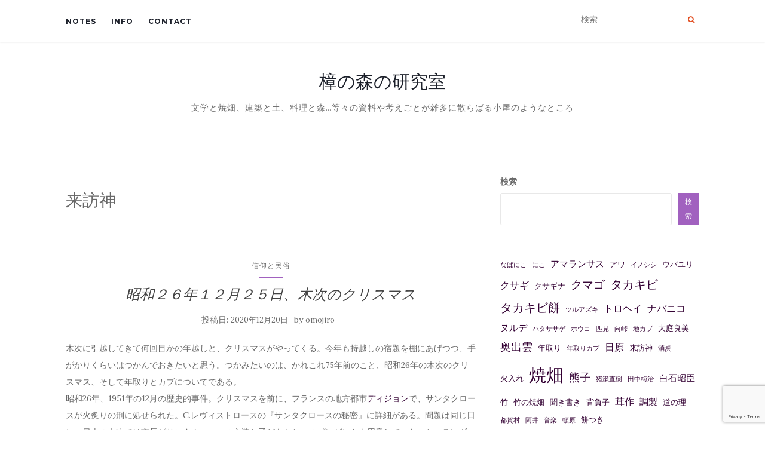

--- FILE ---
content_type: text/html; charset=UTF-8
request_url: https://den.ksnoki.org/tag/%E6%9D%A5%E8%A8%AA%E7%A5%9E/
body_size: 26514
content:
<!doctype html>
	<!--[if !IE]>
	<html class="no-js non-ie" lang="ja"> <![endif]-->
	<!--[if IE 7 ]>
	<html class="no-js ie7" lang="ja"> <![endif]-->
	<!--[if IE 8 ]>
	<html class="no-js ie8" lang="ja"> <![endif]-->
	<!--[if IE 9 ]>
	<html class="no-js ie9" lang="ja"> <![endif]-->
	<!--[if gt IE 9]><!-->
<html class="no-js" lang="ja"> <!--<![endif]-->
<head>
<meta charset="UTF-8">
<meta name="viewport" content="width=device-width, initial-scale=1">
<link rel="profile" href="http://gmpg.org/xfn/11">
<link rel="pingback" href="https://den.ksnoki.org/xmlrpc.php">

<title>来訪神 &#8211; 樟の森の研究室</title>
<meta name='robots' content='max-image-preview:large' />
<link rel='dns-prefetch' href='//webfonts.xserver.jp' />
<link rel='dns-prefetch' href='//www.googletagmanager.com' />
<link rel='dns-prefetch' href='//stats.wp.com' />
<link rel='dns-prefetch' href='//fonts.googleapis.com' />
<link rel="alternate" type="application/rss+xml" title="樟の森の研究室 &raquo; フィード" href="https://den.ksnoki.org/feed/" />
<link rel="alternate" type="application/rss+xml" title="樟の森の研究室 &raquo; コメントフィード" href="https://den.ksnoki.org/comments/feed/" />
<link rel="alternate" type="application/rss+xml" title="樟の森の研究室 &raquo; 来訪神 タグのフィード" href="https://den.ksnoki.org/tag/%e6%9d%a5%e8%a8%aa%e7%a5%9e/feed/" />
<style id='wp-img-auto-sizes-contain-inline-css' type='text/css'>
img:is([sizes=auto i],[sizes^="auto," i]){contain-intrinsic-size:3000px 1500px}
/*# sourceURL=wp-img-auto-sizes-contain-inline-css */
</style>
<style id='wp-emoji-styles-inline-css' type='text/css'>

	img.wp-smiley, img.emoji {
		display: inline !important;
		border: none !important;
		box-shadow: none !important;
		height: 1em !important;
		width: 1em !important;
		margin: 0 0.07em !important;
		vertical-align: -0.1em !important;
		background: none !important;
		padding: 0 !important;
	}
/*# sourceURL=wp-emoji-styles-inline-css */
</style>
<style id='wp-block-library-inline-css' type='text/css'>
:root{--wp-block-synced-color:#7a00df;--wp-block-synced-color--rgb:122,0,223;--wp-bound-block-color:var(--wp-block-synced-color);--wp-editor-canvas-background:#ddd;--wp-admin-theme-color:#007cba;--wp-admin-theme-color--rgb:0,124,186;--wp-admin-theme-color-darker-10:#006ba1;--wp-admin-theme-color-darker-10--rgb:0,107,160.5;--wp-admin-theme-color-darker-20:#005a87;--wp-admin-theme-color-darker-20--rgb:0,90,135;--wp-admin-border-width-focus:2px}@media (min-resolution:192dpi){:root{--wp-admin-border-width-focus:1.5px}}.wp-element-button{cursor:pointer}:root .has-very-light-gray-background-color{background-color:#eee}:root .has-very-dark-gray-background-color{background-color:#313131}:root .has-very-light-gray-color{color:#eee}:root .has-very-dark-gray-color{color:#313131}:root .has-vivid-green-cyan-to-vivid-cyan-blue-gradient-background{background:linear-gradient(135deg,#00d084,#0693e3)}:root .has-purple-crush-gradient-background{background:linear-gradient(135deg,#34e2e4,#4721fb 50%,#ab1dfe)}:root .has-hazy-dawn-gradient-background{background:linear-gradient(135deg,#faaca8,#dad0ec)}:root .has-subdued-olive-gradient-background{background:linear-gradient(135deg,#fafae1,#67a671)}:root .has-atomic-cream-gradient-background{background:linear-gradient(135deg,#fdd79a,#004a59)}:root .has-nightshade-gradient-background{background:linear-gradient(135deg,#330968,#31cdcf)}:root .has-midnight-gradient-background{background:linear-gradient(135deg,#020381,#2874fc)}:root{--wp--preset--font-size--normal:16px;--wp--preset--font-size--huge:42px}.has-regular-font-size{font-size:1em}.has-larger-font-size{font-size:2.625em}.has-normal-font-size{font-size:var(--wp--preset--font-size--normal)}.has-huge-font-size{font-size:var(--wp--preset--font-size--huge)}.has-text-align-center{text-align:center}.has-text-align-left{text-align:left}.has-text-align-right{text-align:right}.has-fit-text{white-space:nowrap!important}#end-resizable-editor-section{display:none}.aligncenter{clear:both}.items-justified-left{justify-content:flex-start}.items-justified-center{justify-content:center}.items-justified-right{justify-content:flex-end}.items-justified-space-between{justify-content:space-between}.screen-reader-text{border:0;clip-path:inset(50%);height:1px;margin:-1px;overflow:hidden;padding:0;position:absolute;width:1px;word-wrap:normal!important}.screen-reader-text:focus{background-color:#ddd;clip-path:none;color:#444;display:block;font-size:1em;height:auto;left:5px;line-height:normal;padding:15px 23px 14px;text-decoration:none;top:5px;width:auto;z-index:100000}html :where(.has-border-color){border-style:solid}html :where([style*=border-top-color]){border-top-style:solid}html :where([style*=border-right-color]){border-right-style:solid}html :where([style*=border-bottom-color]){border-bottom-style:solid}html :where([style*=border-left-color]){border-left-style:solid}html :where([style*=border-width]){border-style:solid}html :where([style*=border-top-width]){border-top-style:solid}html :where([style*=border-right-width]){border-right-style:solid}html :where([style*=border-bottom-width]){border-bottom-style:solid}html :where([style*=border-left-width]){border-left-style:solid}html :where(img[class*=wp-image-]){height:auto;max-width:100%}:where(figure){margin:0 0 1em}html :where(.is-position-sticky){--wp-admin--admin-bar--position-offset:var(--wp-admin--admin-bar--height,0px)}@media screen and (max-width:600px){html :where(.is-position-sticky){--wp-admin--admin-bar--position-offset:0px}}

/*# sourceURL=wp-block-library-inline-css */
</style><style id='wp-block-archives-inline-css' type='text/css'>
.wp-block-archives{box-sizing:border-box}.wp-block-archives-dropdown label{display:block}
/*# sourceURL=https://den.ksnoki.org/wp-includes/blocks/archives/style.min.css */
</style>
<style id='wp-block-categories-inline-css' type='text/css'>
.wp-block-categories{box-sizing:border-box}.wp-block-categories.alignleft{margin-right:2em}.wp-block-categories.alignright{margin-left:2em}.wp-block-categories.wp-block-categories-dropdown.aligncenter{text-align:center}.wp-block-categories .wp-block-categories__label{display:block;width:100%}
/*# sourceURL=https://den.ksnoki.org/wp-includes/blocks/categories/style.min.css */
</style>
<style id='wp-block-heading-inline-css' type='text/css'>
h1:where(.wp-block-heading).has-background,h2:where(.wp-block-heading).has-background,h3:where(.wp-block-heading).has-background,h4:where(.wp-block-heading).has-background,h5:where(.wp-block-heading).has-background,h6:where(.wp-block-heading).has-background{padding:1.25em 2.375em}h1.has-text-align-left[style*=writing-mode]:where([style*=vertical-lr]),h1.has-text-align-right[style*=writing-mode]:where([style*=vertical-rl]),h2.has-text-align-left[style*=writing-mode]:where([style*=vertical-lr]),h2.has-text-align-right[style*=writing-mode]:where([style*=vertical-rl]),h3.has-text-align-left[style*=writing-mode]:where([style*=vertical-lr]),h3.has-text-align-right[style*=writing-mode]:where([style*=vertical-rl]),h4.has-text-align-left[style*=writing-mode]:where([style*=vertical-lr]),h4.has-text-align-right[style*=writing-mode]:where([style*=vertical-rl]),h5.has-text-align-left[style*=writing-mode]:where([style*=vertical-lr]),h5.has-text-align-right[style*=writing-mode]:where([style*=vertical-rl]),h6.has-text-align-left[style*=writing-mode]:where([style*=vertical-lr]),h6.has-text-align-right[style*=writing-mode]:where([style*=vertical-rl]){rotate:180deg}
/*# sourceURL=https://den.ksnoki.org/wp-includes/blocks/heading/style.min.css */
</style>
<style id='wp-block-latest-comments-inline-css' type='text/css'>
ol.wp-block-latest-comments{box-sizing:border-box;margin-left:0}:where(.wp-block-latest-comments:not([style*=line-height] .wp-block-latest-comments__comment)){line-height:1.1}:where(.wp-block-latest-comments:not([style*=line-height] .wp-block-latest-comments__comment-excerpt p)){line-height:1.8}.has-dates :where(.wp-block-latest-comments:not([style*=line-height])),.has-excerpts :where(.wp-block-latest-comments:not([style*=line-height])){line-height:1.5}.wp-block-latest-comments .wp-block-latest-comments{padding-left:0}.wp-block-latest-comments__comment{list-style:none;margin-bottom:1em}.has-avatars .wp-block-latest-comments__comment{list-style:none;min-height:2.25em}.has-avatars .wp-block-latest-comments__comment .wp-block-latest-comments__comment-excerpt,.has-avatars .wp-block-latest-comments__comment .wp-block-latest-comments__comment-meta{margin-left:3.25em}.wp-block-latest-comments__comment-excerpt p{font-size:.875em;margin:.36em 0 1.4em}.wp-block-latest-comments__comment-date{display:block;font-size:.75em}.wp-block-latest-comments .avatar,.wp-block-latest-comments__comment-avatar{border-radius:1.5em;display:block;float:left;height:2.5em;margin-right:.75em;width:2.5em}.wp-block-latest-comments[class*=-font-size] a,.wp-block-latest-comments[style*=font-size] a{font-size:inherit}
/*# sourceURL=https://den.ksnoki.org/wp-includes/blocks/latest-comments/style.min.css */
</style>
<style id='wp-block-latest-posts-inline-css' type='text/css'>
.wp-block-latest-posts{box-sizing:border-box}.wp-block-latest-posts.alignleft{margin-right:2em}.wp-block-latest-posts.alignright{margin-left:2em}.wp-block-latest-posts.wp-block-latest-posts__list{list-style:none}.wp-block-latest-posts.wp-block-latest-posts__list li{clear:both;overflow-wrap:break-word}.wp-block-latest-posts.is-grid{display:flex;flex-wrap:wrap}.wp-block-latest-posts.is-grid li{margin:0 1.25em 1.25em 0;width:100%}@media (min-width:600px){.wp-block-latest-posts.columns-2 li{width:calc(50% - .625em)}.wp-block-latest-posts.columns-2 li:nth-child(2n){margin-right:0}.wp-block-latest-posts.columns-3 li{width:calc(33.33333% - .83333em)}.wp-block-latest-posts.columns-3 li:nth-child(3n){margin-right:0}.wp-block-latest-posts.columns-4 li{width:calc(25% - .9375em)}.wp-block-latest-posts.columns-4 li:nth-child(4n){margin-right:0}.wp-block-latest-posts.columns-5 li{width:calc(20% - 1em)}.wp-block-latest-posts.columns-5 li:nth-child(5n){margin-right:0}.wp-block-latest-posts.columns-6 li{width:calc(16.66667% - 1.04167em)}.wp-block-latest-posts.columns-6 li:nth-child(6n){margin-right:0}}:root :where(.wp-block-latest-posts.is-grid){padding:0}:root :where(.wp-block-latest-posts.wp-block-latest-posts__list){padding-left:0}.wp-block-latest-posts__post-author,.wp-block-latest-posts__post-date{display:block;font-size:.8125em}.wp-block-latest-posts__post-excerpt,.wp-block-latest-posts__post-full-content{margin-bottom:1em;margin-top:.5em}.wp-block-latest-posts__featured-image a{display:inline-block}.wp-block-latest-posts__featured-image img{height:auto;max-width:100%;width:auto}.wp-block-latest-posts__featured-image.alignleft{float:left;margin-right:1em}.wp-block-latest-posts__featured-image.alignright{float:right;margin-left:1em}.wp-block-latest-posts__featured-image.aligncenter{margin-bottom:1em;text-align:center}
/*# sourceURL=https://den.ksnoki.org/wp-includes/blocks/latest-posts/style.min.css */
</style>
<style id='wp-block-search-inline-css' type='text/css'>
.wp-block-search__button{margin-left:10px;word-break:normal}.wp-block-search__button.has-icon{line-height:0}.wp-block-search__button svg{height:1.25em;min-height:24px;min-width:24px;width:1.25em;fill:currentColor;vertical-align:text-bottom}:where(.wp-block-search__button){border:1px solid #ccc;padding:6px 10px}.wp-block-search__inside-wrapper{display:flex;flex:auto;flex-wrap:nowrap;max-width:100%}.wp-block-search__label{width:100%}.wp-block-search.wp-block-search__button-only .wp-block-search__button{box-sizing:border-box;display:flex;flex-shrink:0;justify-content:center;margin-left:0;max-width:100%}.wp-block-search.wp-block-search__button-only .wp-block-search__inside-wrapper{min-width:0!important;transition-property:width}.wp-block-search.wp-block-search__button-only .wp-block-search__input{flex-basis:100%;transition-duration:.3s}.wp-block-search.wp-block-search__button-only.wp-block-search__searchfield-hidden,.wp-block-search.wp-block-search__button-only.wp-block-search__searchfield-hidden .wp-block-search__inside-wrapper{overflow:hidden}.wp-block-search.wp-block-search__button-only.wp-block-search__searchfield-hidden .wp-block-search__input{border-left-width:0!important;border-right-width:0!important;flex-basis:0;flex-grow:0;margin:0;min-width:0!important;padding-left:0!important;padding-right:0!important;width:0!important}:where(.wp-block-search__input){appearance:none;border:1px solid #949494;flex-grow:1;font-family:inherit;font-size:inherit;font-style:inherit;font-weight:inherit;letter-spacing:inherit;line-height:inherit;margin-left:0;margin-right:0;min-width:3rem;padding:8px;text-decoration:unset!important;text-transform:inherit}:where(.wp-block-search__button-inside .wp-block-search__inside-wrapper){background-color:#fff;border:1px solid #949494;box-sizing:border-box;padding:4px}:where(.wp-block-search__button-inside .wp-block-search__inside-wrapper) .wp-block-search__input{border:none;border-radius:0;padding:0 4px}:where(.wp-block-search__button-inside .wp-block-search__inside-wrapper) .wp-block-search__input:focus{outline:none}:where(.wp-block-search__button-inside .wp-block-search__inside-wrapper) :where(.wp-block-search__button){padding:4px 8px}.wp-block-search.aligncenter .wp-block-search__inside-wrapper{margin:auto}.wp-block[data-align=right] .wp-block-search.wp-block-search__button-only .wp-block-search__inside-wrapper{float:right}
/*# sourceURL=https://den.ksnoki.org/wp-includes/blocks/search/style.min.css */
</style>
<style id='wp-block-tag-cloud-inline-css' type='text/css'>
.wp-block-tag-cloud{box-sizing:border-box}.wp-block-tag-cloud.aligncenter{justify-content:center;text-align:center}.wp-block-tag-cloud a{display:inline-block;margin-right:5px}.wp-block-tag-cloud span{display:inline-block;margin-left:5px;text-decoration:none}:root :where(.wp-block-tag-cloud.is-style-outline){display:flex;flex-wrap:wrap;gap:1ch}:root :where(.wp-block-tag-cloud.is-style-outline a){border:1px solid;font-size:unset!important;margin-right:0;padding:1ch 2ch;text-decoration:none!important}
/*# sourceURL=https://den.ksnoki.org/wp-includes/blocks/tag-cloud/style.min.css */
</style>
<style id='wp-block-columns-inline-css' type='text/css'>
.wp-block-columns{box-sizing:border-box;display:flex;flex-wrap:wrap!important}@media (min-width:782px){.wp-block-columns{flex-wrap:nowrap!important}}.wp-block-columns{align-items:normal!important}.wp-block-columns.are-vertically-aligned-top{align-items:flex-start}.wp-block-columns.are-vertically-aligned-center{align-items:center}.wp-block-columns.are-vertically-aligned-bottom{align-items:flex-end}@media (max-width:781px){.wp-block-columns:not(.is-not-stacked-on-mobile)>.wp-block-column{flex-basis:100%!important}}@media (min-width:782px){.wp-block-columns:not(.is-not-stacked-on-mobile)>.wp-block-column{flex-basis:0;flex-grow:1}.wp-block-columns:not(.is-not-stacked-on-mobile)>.wp-block-column[style*=flex-basis]{flex-grow:0}}.wp-block-columns.is-not-stacked-on-mobile{flex-wrap:nowrap!important}.wp-block-columns.is-not-stacked-on-mobile>.wp-block-column{flex-basis:0;flex-grow:1}.wp-block-columns.is-not-stacked-on-mobile>.wp-block-column[style*=flex-basis]{flex-grow:0}:where(.wp-block-columns){margin-bottom:1.75em}:where(.wp-block-columns.has-background){padding:1.25em 2.375em}.wp-block-column{flex-grow:1;min-width:0;overflow-wrap:break-word;word-break:break-word}.wp-block-column.is-vertically-aligned-top{align-self:flex-start}.wp-block-column.is-vertically-aligned-center{align-self:center}.wp-block-column.is-vertically-aligned-bottom{align-self:flex-end}.wp-block-column.is-vertically-aligned-stretch{align-self:stretch}.wp-block-column.is-vertically-aligned-bottom,.wp-block-column.is-vertically-aligned-center,.wp-block-column.is-vertically-aligned-top{width:100%}
/*# sourceURL=https://den.ksnoki.org/wp-includes/blocks/columns/style.min.css */
</style>
<style id='wp-block-group-inline-css' type='text/css'>
.wp-block-group{box-sizing:border-box}:where(.wp-block-group.wp-block-group-is-layout-constrained){position:relative}
/*# sourceURL=https://den.ksnoki.org/wp-includes/blocks/group/style.min.css */
</style>
<style id='wp-block-paragraph-inline-css' type='text/css'>
.is-small-text{font-size:.875em}.is-regular-text{font-size:1em}.is-large-text{font-size:2.25em}.is-larger-text{font-size:3em}.has-drop-cap:not(:focus):first-letter{float:left;font-size:8.4em;font-style:normal;font-weight:100;line-height:.68;margin:.05em .1em 0 0;text-transform:uppercase}body.rtl .has-drop-cap:not(:focus):first-letter{float:none;margin-left:.1em}p.has-drop-cap.has-background{overflow:hidden}:root :where(p.has-background){padding:1.25em 2.375em}:where(p.has-text-color:not(.has-link-color)) a{color:inherit}p.has-text-align-left[style*="writing-mode:vertical-lr"],p.has-text-align-right[style*="writing-mode:vertical-rl"]{rotate:180deg}
/*# sourceURL=https://den.ksnoki.org/wp-includes/blocks/paragraph/style.min.css */
</style>
<style id='global-styles-inline-css' type='text/css'>
:root{--wp--preset--aspect-ratio--square: 1;--wp--preset--aspect-ratio--4-3: 4/3;--wp--preset--aspect-ratio--3-4: 3/4;--wp--preset--aspect-ratio--3-2: 3/2;--wp--preset--aspect-ratio--2-3: 2/3;--wp--preset--aspect-ratio--16-9: 16/9;--wp--preset--aspect-ratio--9-16: 9/16;--wp--preset--color--black: #000000;--wp--preset--color--cyan-bluish-gray: #abb8c3;--wp--preset--color--white: #ffffff;--wp--preset--color--pale-pink: #f78da7;--wp--preset--color--vivid-red: #cf2e2e;--wp--preset--color--luminous-vivid-orange: #ff6900;--wp--preset--color--luminous-vivid-amber: #fcb900;--wp--preset--color--light-green-cyan: #7bdcb5;--wp--preset--color--vivid-green-cyan: #00d084;--wp--preset--color--pale-cyan-blue: #8ed1fc;--wp--preset--color--vivid-cyan-blue: #0693e3;--wp--preset--color--vivid-purple: #9b51e0;--wp--preset--gradient--vivid-cyan-blue-to-vivid-purple: linear-gradient(135deg,rgb(6,147,227) 0%,rgb(155,81,224) 100%);--wp--preset--gradient--light-green-cyan-to-vivid-green-cyan: linear-gradient(135deg,rgb(122,220,180) 0%,rgb(0,208,130) 100%);--wp--preset--gradient--luminous-vivid-amber-to-luminous-vivid-orange: linear-gradient(135deg,rgb(252,185,0) 0%,rgb(255,105,0) 100%);--wp--preset--gradient--luminous-vivid-orange-to-vivid-red: linear-gradient(135deg,rgb(255,105,0) 0%,rgb(207,46,46) 100%);--wp--preset--gradient--very-light-gray-to-cyan-bluish-gray: linear-gradient(135deg,rgb(238,238,238) 0%,rgb(169,184,195) 100%);--wp--preset--gradient--cool-to-warm-spectrum: linear-gradient(135deg,rgb(74,234,220) 0%,rgb(151,120,209) 20%,rgb(207,42,186) 40%,rgb(238,44,130) 60%,rgb(251,105,98) 80%,rgb(254,248,76) 100%);--wp--preset--gradient--blush-light-purple: linear-gradient(135deg,rgb(255,206,236) 0%,rgb(152,150,240) 100%);--wp--preset--gradient--blush-bordeaux: linear-gradient(135deg,rgb(254,205,165) 0%,rgb(254,45,45) 50%,rgb(107,0,62) 100%);--wp--preset--gradient--luminous-dusk: linear-gradient(135deg,rgb(255,203,112) 0%,rgb(199,81,192) 50%,rgb(65,88,208) 100%);--wp--preset--gradient--pale-ocean: linear-gradient(135deg,rgb(255,245,203) 0%,rgb(182,227,212) 50%,rgb(51,167,181) 100%);--wp--preset--gradient--electric-grass: linear-gradient(135deg,rgb(202,248,128) 0%,rgb(113,206,126) 100%);--wp--preset--gradient--midnight: linear-gradient(135deg,rgb(2,3,129) 0%,rgb(40,116,252) 100%);--wp--preset--font-size--small: 13px;--wp--preset--font-size--medium: 20px;--wp--preset--font-size--large: 36px;--wp--preset--font-size--x-large: 42px;--wp--preset--spacing--20: 0.44rem;--wp--preset--spacing--30: 0.67rem;--wp--preset--spacing--40: 1rem;--wp--preset--spacing--50: 1.5rem;--wp--preset--spacing--60: 2.25rem;--wp--preset--spacing--70: 3.38rem;--wp--preset--spacing--80: 5.06rem;--wp--preset--shadow--natural: 6px 6px 9px rgba(0, 0, 0, 0.2);--wp--preset--shadow--deep: 12px 12px 50px rgba(0, 0, 0, 0.4);--wp--preset--shadow--sharp: 6px 6px 0px rgba(0, 0, 0, 0.2);--wp--preset--shadow--outlined: 6px 6px 0px -3px rgb(255, 255, 255), 6px 6px rgb(0, 0, 0);--wp--preset--shadow--crisp: 6px 6px 0px rgb(0, 0, 0);}:where(.is-layout-flex){gap: 0.5em;}:where(.is-layout-grid){gap: 0.5em;}body .is-layout-flex{display: flex;}.is-layout-flex{flex-wrap: wrap;align-items: center;}.is-layout-flex > :is(*, div){margin: 0;}body .is-layout-grid{display: grid;}.is-layout-grid > :is(*, div){margin: 0;}:where(.wp-block-columns.is-layout-flex){gap: 2em;}:where(.wp-block-columns.is-layout-grid){gap: 2em;}:where(.wp-block-post-template.is-layout-flex){gap: 1.25em;}:where(.wp-block-post-template.is-layout-grid){gap: 1.25em;}.has-black-color{color: var(--wp--preset--color--black) !important;}.has-cyan-bluish-gray-color{color: var(--wp--preset--color--cyan-bluish-gray) !important;}.has-white-color{color: var(--wp--preset--color--white) !important;}.has-pale-pink-color{color: var(--wp--preset--color--pale-pink) !important;}.has-vivid-red-color{color: var(--wp--preset--color--vivid-red) !important;}.has-luminous-vivid-orange-color{color: var(--wp--preset--color--luminous-vivid-orange) !important;}.has-luminous-vivid-amber-color{color: var(--wp--preset--color--luminous-vivid-amber) !important;}.has-light-green-cyan-color{color: var(--wp--preset--color--light-green-cyan) !important;}.has-vivid-green-cyan-color{color: var(--wp--preset--color--vivid-green-cyan) !important;}.has-pale-cyan-blue-color{color: var(--wp--preset--color--pale-cyan-blue) !important;}.has-vivid-cyan-blue-color{color: var(--wp--preset--color--vivid-cyan-blue) !important;}.has-vivid-purple-color{color: var(--wp--preset--color--vivid-purple) !important;}.has-black-background-color{background-color: var(--wp--preset--color--black) !important;}.has-cyan-bluish-gray-background-color{background-color: var(--wp--preset--color--cyan-bluish-gray) !important;}.has-white-background-color{background-color: var(--wp--preset--color--white) !important;}.has-pale-pink-background-color{background-color: var(--wp--preset--color--pale-pink) !important;}.has-vivid-red-background-color{background-color: var(--wp--preset--color--vivid-red) !important;}.has-luminous-vivid-orange-background-color{background-color: var(--wp--preset--color--luminous-vivid-orange) !important;}.has-luminous-vivid-amber-background-color{background-color: var(--wp--preset--color--luminous-vivid-amber) !important;}.has-light-green-cyan-background-color{background-color: var(--wp--preset--color--light-green-cyan) !important;}.has-vivid-green-cyan-background-color{background-color: var(--wp--preset--color--vivid-green-cyan) !important;}.has-pale-cyan-blue-background-color{background-color: var(--wp--preset--color--pale-cyan-blue) !important;}.has-vivid-cyan-blue-background-color{background-color: var(--wp--preset--color--vivid-cyan-blue) !important;}.has-vivid-purple-background-color{background-color: var(--wp--preset--color--vivid-purple) !important;}.has-black-border-color{border-color: var(--wp--preset--color--black) !important;}.has-cyan-bluish-gray-border-color{border-color: var(--wp--preset--color--cyan-bluish-gray) !important;}.has-white-border-color{border-color: var(--wp--preset--color--white) !important;}.has-pale-pink-border-color{border-color: var(--wp--preset--color--pale-pink) !important;}.has-vivid-red-border-color{border-color: var(--wp--preset--color--vivid-red) !important;}.has-luminous-vivid-orange-border-color{border-color: var(--wp--preset--color--luminous-vivid-orange) !important;}.has-luminous-vivid-amber-border-color{border-color: var(--wp--preset--color--luminous-vivid-amber) !important;}.has-light-green-cyan-border-color{border-color: var(--wp--preset--color--light-green-cyan) !important;}.has-vivid-green-cyan-border-color{border-color: var(--wp--preset--color--vivid-green-cyan) !important;}.has-pale-cyan-blue-border-color{border-color: var(--wp--preset--color--pale-cyan-blue) !important;}.has-vivid-cyan-blue-border-color{border-color: var(--wp--preset--color--vivid-cyan-blue) !important;}.has-vivid-purple-border-color{border-color: var(--wp--preset--color--vivid-purple) !important;}.has-vivid-cyan-blue-to-vivid-purple-gradient-background{background: var(--wp--preset--gradient--vivid-cyan-blue-to-vivid-purple) !important;}.has-light-green-cyan-to-vivid-green-cyan-gradient-background{background: var(--wp--preset--gradient--light-green-cyan-to-vivid-green-cyan) !important;}.has-luminous-vivid-amber-to-luminous-vivid-orange-gradient-background{background: var(--wp--preset--gradient--luminous-vivid-amber-to-luminous-vivid-orange) !important;}.has-luminous-vivid-orange-to-vivid-red-gradient-background{background: var(--wp--preset--gradient--luminous-vivid-orange-to-vivid-red) !important;}.has-very-light-gray-to-cyan-bluish-gray-gradient-background{background: var(--wp--preset--gradient--very-light-gray-to-cyan-bluish-gray) !important;}.has-cool-to-warm-spectrum-gradient-background{background: var(--wp--preset--gradient--cool-to-warm-spectrum) !important;}.has-blush-light-purple-gradient-background{background: var(--wp--preset--gradient--blush-light-purple) !important;}.has-blush-bordeaux-gradient-background{background: var(--wp--preset--gradient--blush-bordeaux) !important;}.has-luminous-dusk-gradient-background{background: var(--wp--preset--gradient--luminous-dusk) !important;}.has-pale-ocean-gradient-background{background: var(--wp--preset--gradient--pale-ocean) !important;}.has-electric-grass-gradient-background{background: var(--wp--preset--gradient--electric-grass) !important;}.has-midnight-gradient-background{background: var(--wp--preset--gradient--midnight) !important;}.has-small-font-size{font-size: var(--wp--preset--font-size--small) !important;}.has-medium-font-size{font-size: var(--wp--preset--font-size--medium) !important;}.has-large-font-size{font-size: var(--wp--preset--font-size--large) !important;}.has-x-large-font-size{font-size: var(--wp--preset--font-size--x-large) !important;}
:where(.wp-block-columns.is-layout-flex){gap: 2em;}:where(.wp-block-columns.is-layout-grid){gap: 2em;}
/*# sourceURL=global-styles-inline-css */
</style>
<style id='core-block-supports-inline-css' type='text/css'>
.wp-container-core-columns-is-layout-9d6595d7{flex-wrap:nowrap;}
/*# sourceURL=core-block-supports-inline-css */
</style>

<style id='classic-theme-styles-inline-css' type='text/css'>
/*! This file is auto-generated */
.wp-block-button__link{color:#fff;background-color:#32373c;border-radius:9999px;box-shadow:none;text-decoration:none;padding:calc(.667em + 2px) calc(1.333em + 2px);font-size:1.125em}.wp-block-file__button{background:#32373c;color:#fff;text-decoration:none}
/*# sourceURL=/wp-includes/css/classic-themes.min.css */
</style>
<link rel='stylesheet' id='contact-form-7-css' href='https://den.ksnoki.org/wp-content/plugins/contact-form-7/includes/css/styles.css?ver=6.1.4' type='text/css' media='all' />
<link rel='stylesheet' id='activello-bootstrap-css' href='https://den.ksnoki.org/wp-content/themes/activello/assets/css/bootstrap.min.css?ver=6.9' type='text/css' media='all' />
<link rel='stylesheet' id='activello-icons-css' href='https://den.ksnoki.org/wp-content/themes/activello/assets/css/font-awesome.min.css?ver=6.9' type='text/css' media='all' />
<link rel='stylesheet' id='activello-fonts-css' href='//fonts.googleapis.com/css?family=Lora%3A400%2C400italic%2C700%2C700italic%7CMontserrat%3A400%2C700%7CMaven+Pro%3A400%2C700&#038;ver=6.9' type='text/css' media='all' />
<link rel='stylesheet' id='activello-style-css' href='https://den.ksnoki.org/wp-content/themes/activello/style.css?ver=6.9' type='text/css' media='all' />
<script type="text/javascript" src="https://den.ksnoki.org/wp-includes/js/jquery/jquery.min.js?ver=3.7.1" id="jquery-core-js"></script>
<script type="text/javascript" src="https://den.ksnoki.org/wp-includes/js/jquery/jquery-migrate.min.js?ver=3.4.1" id="jquery-migrate-js"></script>
<script type="text/javascript" src="//webfonts.xserver.jp/js/xserverv3.js?fadein=0&amp;ver=2.0.9" id="typesquare_std-js"></script>
<script type="text/javascript" src="https://den.ksnoki.org/wp-content/themes/activello/assets/js/vendor/modernizr.min.js?ver=6.9" id="activello-modernizr-js"></script>
<script type="text/javascript" src="https://den.ksnoki.org/wp-content/themes/activello/assets/js/vendor/bootstrap.min.js?ver=6.9" id="activello-bootstrapjs-js"></script>
<script type="text/javascript" src="https://den.ksnoki.org/wp-content/themes/activello/assets/js/functions.min.js?ver=6.9" id="activello-functions-js"></script>

<!-- Site Kit によって追加された Google タグ（gtag.js）スニペット -->
<!-- Google アナリティクス スニペット (Site Kit が追加) -->
<script type="text/javascript" src="https://www.googletagmanager.com/gtag/js?id=G-D6K1HZMQ00" id="google_gtagjs-js" async></script>
<script type="text/javascript" id="google_gtagjs-js-after">
/* <![CDATA[ */
window.dataLayer = window.dataLayer || [];function gtag(){dataLayer.push(arguments);}
gtag("set","linker",{"domains":["den.ksnoki.org"]});
gtag("js", new Date());
gtag("set", "developer_id.dZTNiMT", true);
gtag("config", "G-D6K1HZMQ00");
//# sourceURL=google_gtagjs-js-after
/* ]]> */
</script>
<link rel="https://api.w.org/" href="https://den.ksnoki.org/wp-json/" /><link rel="alternate" title="JSON" type="application/json" href="https://den.ksnoki.org/wp-json/wp/v2/tags/54" /><link rel="EditURI" type="application/rsd+xml" title="RSD" href="https://den.ksnoki.org/xmlrpc.php?rsd" />
<meta name="generator" content="WordPress 6.9" />
<!-- start Simple Custom CSS and JS -->
<style type="text/css">
a {
    color: #330033;
}</style>
<!-- end Simple Custom CSS and JS -->
<meta name="generator" content="Site Kit by Google 1.170.0" />	<style>img#wpstats{display:none}</style>
		<style type="text/css">#social a, .header-search-icon { color:#e25024}</style>	<style type="text/css">
		#social li{
			display: inline-block;
		}
		#social li,
		#social ul {
			border: 0!important;
			list-style: none;
			padding-left: 0;
			text-align: center;
		}
		#social li a[href*="twitter.com"] .fa:before,
		.fa-twitter:before {
			content: "\f099"
		}
		#social li a[href*="facebook.com"] .fa:before,
		.fa-facebook-f:before,
		.fa-facebook:before {
			content: "\f09a"
		}
		#social li a[href*="github.com"] .fa:before,
		.fa-github:before {
			content: "\f09b"
		}
		#social li a[href*="/feed"] .fa:before,
		.fa-rss:before {
			content: "\f09e"
		}
		#social li a[href*="pinterest.com"] .fa:before,
		.fa-pinterest:before {
			content: "\f0d2"
		}
		#social li a[href*="plus.google.com"] .fa:before,
		.fa-google-plus:before {
			content: "\f0d5"
		}
		#social li a[href*="linkedin.com"] .fa:before,
		.fa-linkedin:before {
			content: "\f0e1"
		}
		#social li a[href*="youtube.com"] .fa:before,
		.fa-youtube:before {
			content: "\f167"
		}
		#social li a[href*="instagram.com"] .fa:before,
		.fa-instagram:before {
			content: "\f16d"
		}
		#social li a[href*="flickr.com"] .fa:before,
		.fa-flickr:before {
			content: "\f16e"
		}
		#social li a[href*="tumblr.com"] .fa:before,
		.fa-tumblr:before {
			content: "\f173"
		}
		#social li a[href*="dribbble.com"] .fa:before,
		.fa-dribbble:before {
			content: "\f17d"
		}
		#social li a[href*="skype.com"] .fa:before,
		.fa-skype:before {
			content: "\f17e"
		}
		#social li a[href*="foursquare.com"] .fa:before,
		.fa-foursquare:before {
			content: "\f180"
		}
		#social li a[href*="vimeo.com"] .fa:before,
		.fa-vimeo-square:before {
			content: "\f194"
		}
		#social li a[href*="weheartit.com"] .fa:before,
		.fa-heart:before {
			content: "\f004"
		}
		#social li a[href*="spotify.com"] .fa:before,
		.fa-spotify:before {
			content: "\f1bc"
		}
		#social li a[href*="soundcloud.com"] .fa:before,
		.fa-soundcloud:before {
			content: "\f1be"
		}
	</style><link rel="icon" href="https://den.ksnoki.org/wp-content/uploads/2022/01/cropped-IMGP9706b-32x32.jpg" sizes="32x32" />
<link rel="icon" href="https://den.ksnoki.org/wp-content/uploads/2022/01/cropped-IMGP9706b-192x192.jpg" sizes="192x192" />
<link rel="apple-touch-icon" href="https://den.ksnoki.org/wp-content/uploads/2022/01/cropped-IMGP9706b-180x180.jpg" />
<meta name="msapplication-TileImage" content="https://den.ksnoki.org/wp-content/uploads/2022/01/cropped-IMGP9706b-270x270.jpg" />
		<style type="text/css" id="wp-custom-css">
			#categories-2 ul li {
 border-bottom:none;
 padding:5px 0;
 font-weight:bold;
}
 
#categories-2 ul li.cat-item ul.children {
 padding:15px 0 15px 15px;
}
 
#categories-2 ul li.cat-item ul.children
li a{
 font-weight:normal;
 background-image: none;
}

h3 {
  font-family: "HiraMinProN-W6", "YuMincho", "メイリオ", Meiryo, "sans-serif";
}

h4 {
  font-family: "HiraMinProN-W6", "YuMincho", "メイリオ", Meiryo, "sans-serif";
}

h5 {
  font-family: "HiraMinProN-W6", "YuMincho", "メイリオ", Meiryo, "sans-serif";
}

blockquote {
    font-family: "YuMincho", "メイリオ", Meiryo, "sans-serif"
}

blockquote {
  font-style: normal;
}		</style>
		
</head>

<body class="archive tag tag-54 wp-theme-activello has-sidebar-right">
<div id="page" class="hfeed site">

	<header id="masthead" class="site-header" role="banner">
		<nav class="navbar navbar-default" role="navigation">
			<div class="container">
				<div class="row">
					<div class="site-navigation-inner col-sm-12">
						<div class="navbar-header">
							<button type="button" class="btn navbar-toggle" data-toggle="collapse" data-target=".navbar-ex1-collapse">
								<span class="sr-only">ナビゲーション切り替え</span>
								<span class="icon-bar"></span>
								<span class="icon-bar"></span>
								<span class="icon-bar"></span>
							</button>
						</div>
						<div class="collapse navbar-collapse navbar-ex1-collapse"><ul id="menu-blog" class="nav navbar-nav"><li id="menu-item-2274" class="menu-item menu-item-type-custom menu-item-object-custom menu-item-home menu-item-2274"><a title="NOTES" href="https://den.ksnoki.org">NOTES</a></li>
<li id="menu-item-588" class="menu-item menu-item-type-post_type menu-item-object-page menu-item-home menu-item-588"><a title="INFO" href="https://den.ksnoki.org/info/">INFO</a></li>
<li id="menu-item-597" class="menu-item menu-item-type-post_type menu-item-object-page menu-item-597"><a title="CONTACT" href="https://den.ksnoki.org/contact/">CONTACT</a></li>
</ul></div>
						<div class="nav-search"><form action="https://den.ksnoki.org/" method="get"><input type="text" name="s" value="" placeholder="検索"><button type="submit" class="header-search-icon" name="submit" id="searchsubmit" value="検索"><i class="fa fa-search"></i></button></form>							
						</div>
					</div>
				</div>
			</div>
		</nav><!-- .site-navigation -->

		
		<div class="container">
			<div id="logo">
				<span class="site-name">
																			<a class="navbar-brand" href="https://den.ksnoki.org/" title="樟の森の研究室" rel="home">樟の森の研究室</a>
									
									</span><!-- end of .site-name -->

									<div class="tagline">文学と焼畑、建築と土、料理と森…等々の資料や考えごとが雑多に散らばる小屋のようなところ</div>
							</div><!-- end of #logo -->

						<div id="line"></div>
					</div>

	</header><!-- #masthead -->


	<div id="content" class="site-content">

		<div class="top-section">
					</div>

		<div class="container main-content-area">

									
			<div class="row">
				<div class="main-content-inner col-sm-12 col-md-8 side-right">

	<section id="primary" class="content-area">
		<main id="main" class="site-main" role="main">

		
			<header class="page-header">
				<h1 class="page-title">
					来訪神				</h1>
							</header><!-- .page-header -->

						
				
<article id="post-49" class="post-49 post type-post status-publish format-standard hentry category-folk-beliefs tag-53 tag-54">
	<div class="blog-item-wrap">
		<div class="post-inner-content">
			<header class="entry-header page-header">
				<ul class="single-category">	<li class="cat-item cat-item-19"><a href="https://den.ksnoki.org/category/folk-beliefs/">信仰と民俗</a>
</li>
</ul>				<h2 class="entry-title"><a href="https://den.ksnoki.org/2020/12/20/2020-12-20-212326/" rel="bookmark">昭和２６年１２月２５日、木次のクリスマス</a></h2>

								<div class="entry-meta">
					<span class="posted-on">投稿日: <a href="https://den.ksnoki.org/2020/12/20/2020-12-20-212326/" rel="bookmark"><time class="entry-date published" datetime="2020-12-20T21:23:26+09:00">2020年12月20日</time><time class="updated" datetime="2024-02-10T09:18:13+09:00">2024年2月10日</time></a></span>by <span class="author vcard"><a class="url fn n" href="https://den.ksnoki.org/author/omojiro/">omojiro</a></span>
					
				</div><!-- .entry-meta -->
							</header><!-- .entry-header -->

			<a href="https://den.ksnoki.org/2020/12/20/2020-12-20-212326/" title="昭和２６年１２月２５日、木次のクリスマス" >
							</a>

						<div class="entry-content">

				<p>木次に引越してきて何回目かの年越しと、クリスマスがやってくる。今年も持越しの宿題を棚にあげつつ、手がかりくらいはつかんでおきたいと思う。つかみたいのは、かれこれ75年前のこと、昭和26年の木次のクリスマス、そして年取りとカブについてである。<br />
昭和26年、1951年の12月の歴史的事件。クリスマスを前に、フランスの地方都市<a class="keyword" href="http://d.hatena.ne.jp/keyword/%A5%C7%A5%A3%A5%B8%A5%E7%A5%F3">ディジョン</a>で、サンタクロースが火炙りの刑に処せられた。C.レヴィストロースの『サンタクロースの秘密』に詳細がある。問題は同じ日に、日本の木次では市長がサンタクロースの衣装と子どもたちへのプレゼントを用意していたこと。C.レヴィストロースの著書を読めばわかるように、ディジョンと木次は、つながっている。そんなこんなを考えながら、年の瀬をなんとか乗り切りたい。</p>
<p>＊写真は昭和27年2月刊？の広報きすき（だったかな）。つながり？と首をかしげる方へ。その深淵の入口は、なぜ、ディジョンでも木次でも市長（町長）のサンタなのか、というところでどうでしょう。あるいはマーシャルプラン、サンフランシスコ講和条約。ディジョンの事件では、市長が”復活”したサンタクロースとなってプレゼントを配るのだという新聞記事で論争が終焉したかのようだ。サンフランシスコ講話条約は昭和26年9月8日に締結。もはや知らない人も多いのではないか。が、小さな町でもこの年の話題はこれが筆頭であったのだ。縮刷ではなく、できれば当時の紙で、それを味わってみたいと思うがどこかにあるのだろうか。<br />
占領統治すなわち戦争状態が終わり、日本は主権を回復した。その年の年越しはいかなものであったのだろう。と同時に、市長サンタの政治と子どもたちの夢とみなそれぞれの不安と希望と、なんともいえない渦を感じないだろうか、みなさん。</p>
<p><img decoding="async" class="hatena-fotolife" title="" src="https://cdn-ak.f.st-hatena.com/images/fotolife/o/omojiro/20201220/20201220211602.jpg" alt="f:id:omojiro:20201220211602j:plain" /></p>

				
				
									<div class="entry-footer">
						<span class="comments-link"><a href="https://den.ksnoki.org/2020/12/20/2020-12-20-212326/#respond">No comments yet</a></span>
					</div><!-- .entry-footer -->
							</div><!-- .entry-content -->
					</div>
	</div>
</article><!-- #post-## -->

			
				
<article id="post-214" class="post-214 post type-post status-publish format-standard hentry category-raihousin tag-33 tag-59 tag-134 tag-54 tag-133 tag-135">
	<div class="blog-item-wrap">
		<div class="post-inner-content">
			<header class="entry-header page-header">
				<ul class="single-category">	<li class="cat-item cat-item-9"><a href="https://den.ksnoki.org/category/folk-beliefs/raihousin/">来訪神考ーホトホト・カラサデ</a>
</li>
</ul>				<h2 class="entry-title"><a href="https://den.ksnoki.org/2017/11/22/2017-11-22-213422/" rel="bookmark">ホトホトと餅とダイシコの関係</a></h2>

								<div class="entry-meta">
					<span class="posted-on">投稿日: <a href="https://den.ksnoki.org/2017/11/22/2017-11-22-213422/" rel="bookmark"><time class="entry-date published" datetime="2017-11-22T21:34:22+09:00">2017年11月22日</time><time class="updated" datetime="2022-10-24T16:44:34+09:00">2022年10月24日</time></a></span>by <span class="author vcard"><a class="url fn n" href="https://den.ksnoki.org/author/omojiro/">omojiro</a></span>
					
				</div><!-- .entry-meta -->
							</header><!-- .entry-header -->

			<a href="https://den.ksnoki.org/2017/11/22/2017-11-22-213422/" title="ホトホトと餅とダイシコの関係" >
							</a>

						<div class="entry-content">

				<p><a class="keyword" href="http://d.hatena.ne.jp/keyword/%B5%DC%CB%DC%BE%EF%B0%EC">宮本常一</a>が山口県玖珂郡高根村向峠での調査記録を著作集23に残している。<a href="https://den.ksnoki.org/2017/09/07/2017-09-07-220707/" target="_blank" rel="noopener">●申年ノ飢饉ー天保７年飢饉ヲ思フ</a> 　この続きを今回。<br />
複写したところをふと読み返し、はたと膝を打ったので、思いつきではあるが、記しておくものである。向峠はムカタオと読む。<a class="keyword" href="http://d.hatena.ne.jp/keyword/%BE%BC%CF%C25%C7%AF">昭和5年</a>時の地図を下に。宮本がこの地、向峠を訪れたのは<a class="keyword" href="http://d.hatena.ne.jp/keyword/%BE%BC%CF%C214%C7%AF">昭和14年</a>のことであり、ほぼ当時の地理を伝えていると思う。</p>
<p><img fetchpriority="high" decoding="async" class="alignnone size-large wp-image-1135" src="https://den.ksnoki.org/wp-content/uploads/2017/11/37692105305_e1d46f1d8a_k-700x479.jpg" alt="" width="697" height="477" srcset="https://den.ksnoki.org/wp-content/uploads/2017/11/37692105305_e1d46f1d8a_k-700x479.jpg 700w, https://den.ksnoki.org/wp-content/uploads/2017/11/37692105305_e1d46f1d8a_k-300x205.jpg 300w, https://den.ksnoki.org/wp-content/uploads/2017/11/37692105305_e1d46f1d8a_k-768x525.jpg 768w, https://den.ksnoki.org/wp-content/uploads/2017/11/37692105305_e1d46f1d8a_k-1536x1051.jpg 1536w, https://den.ksnoki.org/wp-content/uploads/2017/11/37692105305_e1d46f1d8a_k.jpg 2048w" sizes="(max-width: 697px) 100vw, 697px" /></p>
<p>深谷川の深い谷の上にある様がわかると思うが、写真だとさらに明確。国土地理院のウェブサイトにある1947/09/19(昭22)米軍撮影空中写真の向峠周辺を下におく。まるで谷と山に囲まれた島のように見える。実際、谷底以上に弧立した村であったのではないかと想像する。まとまった平地はあるものの、モノと人とが行き交う道からははずれやすいのではないか。</p>
<p><img decoding="async" class="alignnone size-large wp-image-1136" src="https://den.ksnoki.org/wp-content/uploads/2017/11/37693261915_ea96c86572_k-700x469.jpg" alt="" width="697" height="467" srcset="https://den.ksnoki.org/wp-content/uploads/2017/11/37693261915_ea96c86572_k-700x469.jpg 700w, https://den.ksnoki.org/wp-content/uploads/2017/11/37693261915_ea96c86572_k-300x201.jpg 300w, https://den.ksnoki.org/wp-content/uploads/2017/11/37693261915_ea96c86572_k-768x515.jpg 768w, https://den.ksnoki.org/wp-content/uploads/2017/11/37693261915_ea96c86572_k-1536x1030.jpg 1536w, https://den.ksnoki.org/wp-content/uploads/2017/11/37693261915_ea96c86572_k-330x220.jpg 330w, https://den.ksnoki.org/wp-content/uploads/2017/11/37693261915_ea96c86572_k-272x182.jpg 272w, https://den.ksnoki.org/wp-content/uploads/2017/11/37693261915_ea96c86572_k.jpg 2048w" sizes="(max-width: 697px) 100vw, 697px" /></p>
<p>それだけに、古いものを残していたではないかと想像する。<br />
さて、向峠の「年齢集団と行事」としてまとめられた項のひとつトロヘエ。宮本はこう記している。</p>
<blockquote><p>《<strong>トロヘエ</strong>　正月十五日の夜、若者達は藁草履を作り、また藁で馬を作り、あるいは竹で茶柄杓などを作って手拭で顔をかくし、家に投げ込んで歩いた。するとその家では餅をくれた。そういうとき「若い衆が来た時にはかまうてやれ」といい水をかけたり、餅をもらうために家の中へ手をさし入れるとかくれていてその手をつかみ、顔を見ようとしたりした。ずるいのになると馬や草鞋に縄をつけて投げ込んでおいて、かえる時にはまたひいてかえるものもあった。 　またしみったれた家や村で人気の悪い家へは報復した。たとえばちょうど入口のところへ肥をタゴに汲んでおいたなどという話が残っている。村を一まわりすると適当な家へ集って焼いて食べた。若連中ばかりでなく、ごく貧乏なものは袋をさげて昼やって来た。入口でトロトロというと家のものは餅を一つずつやった。貧しいというほどでなくても老人仲間も夜草履など持って歩いた。老人はたいてい草履を二足出した。 　若連中がトロヘエをやめたのは明治二十七、八年頃であり、貧しい仲間は明治三四、五年までやっていた。貧しいものは村内の者だけではなく、隣村からも随分来たもので、深須村のある女の如きは大正年代までやって来たという。》</p></blockquote>
<p>以下、5つのポイントをあげつつ、のちほど追記することを前提としたメモであることを断りつつ記す。<br />
<span style="color: #999999;">●</span>トロヘンが来訪神の系譜をもちながら、ナマハゲと違うところは、ふたつの欠如だ。<br />
・そこに「神」はいない。だれも神も鬼も信じていない……かのように見える。しかし、神を持ち出すことで、このパフォーマンスが成り立っている。<br />
・恐怖の出現はそこにはない。恐怖の不在。<br />
<span style="color: #999999;">●</span>ごく貧乏なものは袋をさげて昼やって来た。そこには儀礼はないようでいて、入口で訪問者は「トロトロという」ことで、家のものが餅をやるという。<br />
<span style="color: #999999;">●</span>貧しいというほどでなくても老人仲間も夜草履をもって歩いた。<br />
・これは他の地域での事例を知らない。どういうことなのか。ここで記された老人仲間とはなにか。大変重要なことだと思うのだが、、、。家を訪れるのは、3者である。共通するものは家人が餅を与えるということだ。<br />
<span style="color: #999999;">●</span>来訪する3者がやめた時期は次の順序である<br />
・若連中は明治28年頃にやめた<br />
・貧しい仲間（老人仲間？　若連中のなかで貧しいもの？）は明治35年頃<br />
・深須村のある女は大正年代まできていた→他村からもきていたというということである。うむう。<br />
<span style="color: #999999;">●</span>餅は神に供えるものであると同時に神からの贈り物であると考えたときにこの事象をどうとらえるか。すなわち何と何が交換されるのか。<br />
・若者連中が贈るものは「藁草履」「藁馬」「茶柄杓」。ほかでは聞かない茶柄杓とはなにか。<br />
・老人仲間が贈るものは「藁草履」<br />
・貧しいものは何も贈らない。 <ins>ダイシコについては、のちほど加筆するが、柳田國男の引用だけしておく</ins> 物忌と精進より</p>
<blockquote><p>《神巡遊の信仰の今日年中行事になっているものは、旧11月23日を中心としたいわゆる御大師講であるが、この解説には仏法が干与して…………（中略）…土地によって少しずつ話はちがうが、大師の足跡隠しといってこの日は必ずゆきが降るといい、または二股大根を女が洗っている処へ来て、半分貰って食べたという類のおかしい言い伝えばかりが多い。…………（中略）…その結論だけを言ってみると、ダイシは上代に入ってきた漢語で、大子（おおいこ）すなわち神の長子の意かと思われる。大昔以来の民間の信仰では、冬と春との境に特に我々の間を巡ってあるきたまう神があって、それは天つ神の大子であるという信仰があったらしいのである。…………（中略）…日本では二十三夜待ちという信仰がど、どうやらこれと関係があるらしい》</p></blockquote>
<p>先日、阿井で聞いた「タイシコ」の日は餅をついて食べるのだという。年末であるが、年取りの餅とは違うというのだ。旧暦11月23日のタイシコが、新暦導入のなかで、年末に固定したものではないだろうかと推するが、どうなのだろう。<br />
→つづきは以下 ・「雲南地域におけるダイシコ（大師講）の断片」</p>
<p><strong>◆追記　向峠は街道筋にあたった？</strong><br />
向峠が孤立した村落だなんてとんでもなかった、の、かもしれない。番所を通る道筋にあたっていたようなのだ。野田泉光院の「日本九峰修行日記第2巻」。文化11年に岩国から錦町、そしてこの向峠のそばを通った記録がある。石川英輔は『泉光院江戸旅日記』で、こう記している（釈している）。<br />
《十四日、栗栖村を発って安芸と長門（長州・山口県北西部）の境界になる峠（生山峠）を超えて大原（山口県玖珂郡錦町大原）へ出、さらにもう一つの峠（向峠）を登ると、長州と石見国津和野領の境杭があった。少し下ると番所があったが、手形を出す必要はなかった。田原村（島根県鹿足郡六日市町田野原）泊。》<br />
原著ではどうなっているか。<br />
《十四日、晴天。朝辰の刻栗栖村出立。当村より二里の大峠を越え、又一里の峠を越し大原村と云うに下る、又山へ上がれば此所に石州津和野領境杭あり、下に番所あり、手形出すに及ばす津和野領田原村源治と云う宅へ宿す。》<br />
問題は、距離、時間、そして峠の上り下り。地図をひろげつつ、泉光院の足取りを確かめてみたい。原著と地図をみると、向峠を通っていないのようにもとれる。つまり石川が誤っているということ。峠という文字にひっかかったのだろうか？　あれ？　ムカタオは峠ではなかったか？ 　大原→宇佐→田野原という道であれば、向峠は通らない。 　長州から津和野に入るルートはどうなっていたのか。番所があるくらいだから、古地図を確かめるのが早いのでは、とも思う。　ちょっとあたってみよう。<br />
（つづく）</p>
<p><strong>◆追記2　野田泉光院は向峠を通らず星坂村を通った<br />
</strong>古地図をみた。街道は日本輿地路程全図 をみるに、大原から星坂を通るようだ。星坂の文字があるのは意外だったので、角川歴史地名大辞典を参照したところ、あっさり結論がでた。表題の通りである。</p>
<blockquote><p>《江堂の峠に周防国との境界石がたてられたが、現在は田野原の柏谷に移建されている。津和野藩より萩藩に通じる長崎街道（廿日市街道）筋で、藩主亀井氏の参勤交代の通路にあたるため慶長年間に番所が設けられ、士卒数人が常駐していた》</p></blockquote>
<p>そう、向峠はやはり孤立した集落であったのだ。</p>

				
				
									<div class="entry-footer">
						<span class="comments-link"><a href="https://den.ksnoki.org/2017/11/22/2017-11-22-213422/#respond">No comments yet</a></span>
					</div><!-- .entry-footer -->
							</div><!-- .entry-content -->
					</div>
	</div>
</article><!-- #post-## -->

			
				
<article id="post-361" class="post-361 post type-post status-publish format-standard hentry category-raihousin tag-33 tag-54 tag-35">
	<div class="blog-item-wrap">
		<div class="post-inner-content">
			<header class="entry-header page-header">
				<ul class="single-category">	<li class="cat-item cat-item-9"><a href="https://den.ksnoki.org/category/folk-beliefs/raihousin/">来訪神考ーホトホト・カラサデ</a>
</li>
</ul>				<h2 class="entry-title"><a href="https://den.ksnoki.org/2017/01/08/2017-01-08-010711/" rel="bookmark">頓原張戸のトロヘイ</a></h2>

								<div class="entry-meta">
					<span class="posted-on">投稿日: <a href="https://den.ksnoki.org/2017/01/08/2017-01-08-010711/" rel="bookmark"><time class="entry-date published" datetime="2017-01-08T01:07:11+09:00">2017年1月8日</time><time class="updated" datetime="2022-10-04T21:24:17+09:00">2022年10月4日</time></a></span>by <span class="author vcard"><a class="url fn n" href="https://den.ksnoki.org/author/omojiro/">omojiro</a></span>
					
				</div><!-- .entry-meta -->
							</header><!-- .entry-header -->

			<a href="https://den.ksnoki.org/2017/01/08/2017-01-08-010711/" title="頓原張戸のトロヘイ" >
							</a>

						<div class="entry-content">

				<p>来訪神がちょっとしたブームかもしれません。日本でもっとも知られているのは秋田のナマハゲですが、近年、子供への虐待なのでやめてほしいという苦情・訴えによって存続があやぶまれているとか。一方でナマハゲ含め日本の来訪神行事をユネスコの人類無形文化遺産へ「登録すべく」申請中でもあるとか。</p>
<p>文化庁が申請中の「来訪神：仮面・仮装の神々」にあげられているのは、以下のものです。</p>
<p>・甑島（こしきじま）のトシドン（鹿児島県薩摩川内市）<br />
・男鹿（おが）のナマハゲ（秋田県男鹿市）<br />
・能登のアマメハギ（石川県輪島市・能登町）<br />
・宮古島のパーントゥ（沖縄県宮古島市）<br />
・遊佐（ゆざ）の小正月行事（アマハゲ）（山形県遊佐町）<br />
・米川（よねかわ）の水かぶり（宮城県登米市）…宮城県登米市「米川の水かぶり」小考 | 文化遺産の世界<br />
・見島（みしま）のカセドリ（佐賀県佐賀市）<br />
・吉浜（よしはま）のスネカ（岩手県大船渡市）</p>
<p>のちほど、動画のリンクなどはっておきましょうぞ。</p>
<p>さて、トロヘイです。昨日1月7日に頓原張戸でやると聞いたので見学してきました。知る限り、県内で現存しているのは、頓原地区のみです。かつて、島根県内では、現在の雲南市、奥出雲町、飯南町、安来市、旧簸川郡、美郷町、浜田市など、ひろく行われていたものです。まとまった記録をみたことがありませんが、金城の西中国山地民具を守る会で、1988年に《古老による「トロヘイ」の復元、記録作成 (1988年2月)》を実践されています。<br />
あるいは映像記録が一部でも残っているやもしれません。（以前「実践民俗学」の記録について隅田氏に聞いたところでは、大半が残っていないと聞きました）。<br />
奥出雲町阿井では大正時代に風紀紊乱を理由に禁止されたトロヘイ。日本国語大辞典では簡潔にこう定義しています。《小正月に村の青年などが変装して家々を訪れ、銭や餠（もち）をもらって歩く行事を、広島県あたりでいう。》 　………<br />
えー、のちほど加筆するとして、今日のところは写真をアップしておしまいにします。眠いのですまん。 　ここでも何度かなくなり復活しを繰り返されているようです。現在は頓原の公民館活動のひとつですが、最大の理由は子供の数が少なくなってしまったから。今年の張戸地区の子供（小学生までか）は５人。</p>
<p><img decoding="async" class="alignnone size-large wp-image-1144" src="https://den.ksnoki.org/wp-content/uploads/2017/01/32126408066_a3261a298c_h-700x481.jpg" alt="" width="697" height="479" srcset="https://den.ksnoki.org/wp-content/uploads/2017/01/32126408066_a3261a298c_h-700x481.jpg 700w, https://den.ksnoki.org/wp-content/uploads/2017/01/32126408066_a3261a298c_h-300x206.jpg 300w, https://den.ksnoki.org/wp-content/uploads/2017/01/32126408066_a3261a298c_h-768x528.jpg 768w, https://den.ksnoki.org/wp-content/uploads/2017/01/32126408066_a3261a298c_h-1536x1056.jpg 1536w, https://den.ksnoki.org/wp-content/uploads/2017/01/32126408066_a3261a298c_h.jpg 1600w" sizes="(max-width: 697px) 100vw, 697px" /></p>
<p><img loading="lazy" decoding="async" class="alignnone size-large wp-image-1145" src="https://den.ksnoki.org/wp-content/uploads/2017/01/32126408266_354f552aa3_k-700x463.jpg" alt="" width="697" height="461" srcset="https://den.ksnoki.org/wp-content/uploads/2017/01/32126408266_354f552aa3_k-700x463.jpg 700w, https://den.ksnoki.org/wp-content/uploads/2017/01/32126408266_354f552aa3_k-300x198.jpg 300w, https://den.ksnoki.org/wp-content/uploads/2017/01/32126408266_354f552aa3_k-768x508.jpg 768w, https://den.ksnoki.org/wp-content/uploads/2017/01/32126408266_354f552aa3_k-1536x1016.jpg 1536w, https://den.ksnoki.org/wp-content/uploads/2017/01/32126408266_354f552aa3_k.jpg 2047w" sizes="auto, (max-width: 697px) 100vw, 697px" /></p>
<p><img loading="lazy" decoding="async" class="alignnone size-large wp-image-1146" src="https://den.ksnoki.org/wp-content/uploads/2017/01/31354265693_caea7edc04_o-700x462.jpg" alt="" width="697" height="460" srcset="https://den.ksnoki.org/wp-content/uploads/2017/01/31354265693_caea7edc04_o-700x462.jpg 700w, https://den.ksnoki.org/wp-content/uploads/2017/01/31354265693_caea7edc04_o-300x198.jpg 300w, https://den.ksnoki.org/wp-content/uploads/2017/01/31354265693_caea7edc04_o-768x507.jpg 768w, https://den.ksnoki.org/wp-content/uploads/2017/01/31354265693_caea7edc04_o-1536x1015.jpg 1536w, https://den.ksnoki.org/wp-content/uploads/2017/01/31354265693_caea7edc04_o.jpg 2048w" sizes="auto, (max-width: 697px) 100vw, 697px" /></p>
<p>馬と水の組み合わせにいたく刺激され、帰路、いろいろと妄想いたしました。 大正２年刊の『高田郡誌』では年中行事の２月の項にあらわれている。</p>
<blockquote><p>《前高田諸村は陰暦十三日、後高田、奥高田は十四日、トノヘイ又はトロヘイ、トトラヘイ、鳥追幣杯と稱し貧家の少年或いは奴僕等郡をなして来り、大家の門前に喧騒し、牛馬の索沓等を献ず、餅又は米銭を與えて去らしむ、古来此日には人の門に立つを恥とせざる風俗と云う、其何故たるを知らず、或は戦国武士の流落身を寄するなき者の為に貧民食を請うの遺風にて、殿への意にはあらずやと云ふ、未だ其証を得ず近年此風殆んど廃す。》</p></blockquote>
<p>乞食原理の風に重きをおいた記載です。風紀紊乱を理由として禁止される向きにはこの風が著しくあらわれた時代においてでしょう。ただ、乞食原理というも、もとをたどれば神の訪れと軌をならべることもあり、なかなかに事情は複雑です。 　柳田国男は『食物と心臓』のなかでこう記しています。</p>
<blockquote><p>《小正月の前の宵に家々の門をたたいて、餅をもらいあるく行事は全国的で、地方によってカパカパ・チャセゴ・カセギドリ・カサトリ・ホトホト・トベトベなど、十数種の異名のあることはすでに知られているが、これにも家々の幸福を主として祝うものと、訪問者自身の必要のためにするものとがあって、その堺は犬牙交錯している。岡山県北部のコトコトは厄年の男女の心願であったといい、四国の大部分から中国へかけての粥釣りなども、名の起こりはまたこの七軒乞食であったらしいのである》</p></blockquote>

				
				
									<div class="entry-footer">
						<span class="comments-link"><a href="https://den.ksnoki.org/2017/01/08/2017-01-08-010711/#respond">No comments yet</a></span>
					</div><!-- .entry-footer -->
							</div><!-- .entry-content -->
					</div>
	</div>
</article><!-- #post-## -->

			
			
		
		</main><!-- #main -->
	</section><!-- #primary -->

</div>

		            
		<div id="secondary" class="widget-area col-sm-12 col-md-4" role="complementary">
			<div class="inner">
								<aside id="block-30" class="widget widget_block widget_search"><form role="search" method="get" action="https://den.ksnoki.org/" class="wp-block-search__button-outside wp-block-search__text-button wp-block-search"    ><label class="wp-block-search__label" for="wp-block-search__input-1" >検索</label><div class="wp-block-search__inside-wrapper" ><input class="wp-block-search__input" id="wp-block-search__input-1" placeholder="" value="" type="search" name="s" required /><button aria-label="検索" class="wp-block-search__button wp-element-button" type="submit" >検索</button></div></form></aside><aside id="block-26" class="widget widget_block widget_tag_cloud"><p class="wp-block-tag-cloud"><a href="https://den.ksnoki.org/tag/%e3%81%aa%e3%81%b0%e3%81%ab%e3%81%93/" class="tag-cloud-link tag-link-123 tag-link-position-1" style="font-size: 8pt;" aria-label="なばにこ (2個の項目)">なばにこ</a>
<a href="https://den.ksnoki.org/tag/%e3%81%ab%e3%81%93/" class="tag-cloud-link tag-link-122 tag-link-position-2" style="font-size: 8pt;" aria-label="にこ (2個の項目)">にこ</a>
<a href="https://den.ksnoki.org/tag/%e3%82%a2%e3%83%9e%e3%83%a9%e3%83%b3%e3%82%b5%e3%82%b9/" class="tag-cloud-link tag-link-44 tag-link-position-3" style="font-size: 11.175257731959pt;" aria-label="アマランサス (4個の項目)">アマランサス</a>
<a href="https://den.ksnoki.org/tag/%e3%82%a2%e3%83%af/" class="tag-cloud-link tag-link-151 tag-link-position-4" style="font-size: 9.7319587628866pt;" aria-label="アワ (3個の項目)">アワ</a>
<a href="https://den.ksnoki.org/tag/%e3%82%a4%e3%83%8e%e3%82%b7%e3%82%b7/" class="tag-cloud-link tag-link-62 tag-link-position-5" style="font-size: 8pt;" aria-label="イノシシ (2個の項目)">イノシシ</a>
<a href="https://den.ksnoki.org/tag/%e3%82%a6%e3%83%90%e3%83%a6%e3%83%aa/" class="tag-cloud-link tag-link-52 tag-link-position-6" style="font-size: 9.7319587628866pt;" aria-label="ウバユリ (3個の項目)">ウバユリ</a>
<a href="https://den.ksnoki.org/tag/%e3%82%af%e3%82%b5%e3%82%ae/" class="tag-cloud-link tag-link-49 tag-link-position-7" style="font-size: 12.329896907216pt;" aria-label="クサギ (5個の項目)">クサギ</a>
<a href="https://den.ksnoki.org/tag/%e3%82%af%e3%82%b5%e3%82%ae%e3%83%8a/" class="tag-cloud-link tag-link-109 tag-link-position-8" style="font-size: 9.7319587628866pt;" aria-label="クサギナ (3個の項目)">クサギナ</a>
<a href="https://den.ksnoki.org/tag/%e3%82%af%e3%83%9e%e3%82%b4/" class="tag-cloud-link tag-link-96 tag-link-position-9" style="font-size: 14.061855670103pt;" aria-label="クマゴ (7個の項目)">クマゴ</a>
<a href="https://den.ksnoki.org/tag/%e3%82%bf%e3%82%ab%e3%82%ad%e3%83%93/" class="tag-cloud-link tag-link-66 tag-link-position-10" style="font-size: 14.783505154639pt;" aria-label="タカキビ (8個の項目)">タカキビ</a>
<a href="https://den.ksnoki.org/tag/%e3%82%bf%e3%82%ab%e3%82%ad%e3%83%93%e9%a4%85/" class="tag-cloud-link tag-link-65 tag-link-position-11" style="font-size: 14.783505154639pt;" aria-label="タカキビ餅 (8個の項目)">タカキビ餅</a>
<a href="https://den.ksnoki.org/tag/%e3%83%84%e3%83%ab%e3%82%a2%e3%82%ba%e3%82%ad/" class="tag-cloud-link tag-link-139 tag-link-position-12" style="font-size: 8pt;" aria-label="ツルアズキ (2個の項目)">ツルアズキ</a>
<a href="https://den.ksnoki.org/tag/%e3%83%88%e3%83%ad%e3%83%98%e3%82%a4/" class="tag-cloud-link tag-link-33 tag-link-position-13" style="font-size: 12.329896907216pt;" aria-label="トロヘイ (5個の項目)">トロヘイ</a>
<a href="https://den.ksnoki.org/tag/%e3%83%8a%e3%83%90%e3%83%8b%e3%82%b3/" class="tag-cloud-link tag-link-114 tag-link-position-14" style="font-size: 12.329896907216pt;" aria-label="ナバニコ (5個の項目)">ナバニコ</a>
<a href="https://den.ksnoki.org/tag/%e3%83%8c%e3%83%ab%e3%83%87/" class="tag-cloud-link tag-link-36 tag-link-position-15" style="font-size: 11.175257731959pt;" aria-label="ヌルデ (4個の項目)">ヌルデ</a>
<a href="https://den.ksnoki.org/tag/%e3%83%8f%e3%82%bf%e3%82%b5%e3%82%b5%e3%82%b2/" class="tag-cloud-link tag-link-168 tag-link-position-16" style="font-size: 8pt;" aria-label="ハタササゲ (2個の項目)">ハタササゲ</a>
<a href="https://den.ksnoki.org/tag/%e3%83%9b%e3%82%a6%e3%82%b3/" class="tag-cloud-link tag-link-51 tag-link-position-17" style="font-size: 8pt;" aria-label="ホウコ (2個の項目)">ホウコ</a>
<a href="https://den.ksnoki.org/tag/%e5%8c%b9%e8%a6%8b/" class="tag-cloud-link tag-link-58 tag-link-position-18" style="font-size: 8pt;" aria-label="匹見 (2個の項目)">匹見</a>
<a href="https://den.ksnoki.org/tag/%e5%90%91%e5%b3%a0/" class="tag-cloud-link tag-link-59 tag-link-position-19" style="font-size: 8pt;" aria-label="向峠 (2個の項目)">向峠</a>
<a href="https://den.ksnoki.org/tag/%e5%9c%b0%e3%82%ab%e3%83%96/" class="tag-cloud-link tag-link-93 tag-link-position-20" style="font-size: 8pt;" aria-label="地カブ (2個の項目)">地カブ</a>
<a href="https://den.ksnoki.org/tag/%e5%a4%a7%e5%ba%ad%e8%89%af%e7%be%8e/" class="tag-cloud-link tag-link-86 tag-link-position-21" style="font-size: 9.7319587628866pt;" aria-label="大庭良美 (3個の項目)">大庭良美</a>
<a href="https://den.ksnoki.org/tag/%e5%a5%a5%e5%87%ba%e9%9b%b2/" class="tag-cloud-link tag-link-108 tag-link-position-22" style="font-size: 13.340206185567pt;" aria-label="奥出雲 (6個の項目)">奥出雲</a>
<a href="https://den.ksnoki.org/tag/%e5%b9%b4%e5%8f%96%e3%82%8a/" class="tag-cloud-link tag-link-47 tag-link-position-23" style="font-size: 9.7319587628866pt;" aria-label="年取り (3個の項目)">年取り</a>
<a href="https://den.ksnoki.org/tag/%e5%b9%b4%e5%8f%96%e3%82%8a%e3%82%ab%e3%83%96/" class="tag-cloud-link tag-link-91 tag-link-position-24" style="font-size: 8pt;" aria-label="年取りカブ (2個の項目)">年取りカブ</a>
<a href="https://den.ksnoki.org/tag/%e6%97%a5%e5%8e%9f/" class="tag-cloud-link tag-link-34 tag-link-position-25" style="font-size: 12.329896907216pt;" aria-label="日原 (5個の項目)">日原</a>
<a href="https://den.ksnoki.org/tag/%e6%9d%a5%e8%a8%aa%e7%a5%9e/" class="tag-cloud-link tag-link-54 tag-link-position-26" style="font-size: 9.7319587628866pt;" aria-label="来訪神 (3個の項目)">来訪神</a>
<a href="https://den.ksnoki.org/tag/%e6%b6%88%e7%82%ad/" class="tag-cloud-link tag-link-38 tag-link-position-27" style="font-size: 8pt;" aria-label="消炭 (2個の項目)">消炭</a>
<a href="https://den.ksnoki.org/tag/%e7%81%ab%e5%85%a5%e3%82%8c/" class="tag-cloud-link tag-link-78 tag-link-position-28" style="font-size: 9.7319587628866pt;" aria-label="火入れ (3個の項目)">火入れ</a>
<a href="https://den.ksnoki.org/tag/%e7%84%bc%e7%95%91/" class="tag-cloud-link tag-link-30 tag-link-position-29" style="font-size: 22pt;" aria-label="焼畑 (27個の項目)">焼畑</a>
<a href="https://den.ksnoki.org/tag/%e7%86%8a%e5%ad%90/" class="tag-cloud-link tag-link-150 tag-link-position-30" style="font-size: 13.340206185567pt;" aria-label="熊子 (6個の項目)">熊子</a>
<a href="https://den.ksnoki.org/tag/%e7%8c%aa%e7%80%ac%e7%9b%b4%e6%a8%b9/" class="tag-cloud-link tag-link-165 tag-link-position-31" style="font-size: 8pt;" aria-label="猪瀬直樹 (2個の項目)">猪瀬直樹</a>
<a href="https://den.ksnoki.org/tag/%e7%94%b0%e4%b8%ad%e6%a2%85%e6%b2%bb/" class="tag-cloud-link tag-link-162 tag-link-position-32" style="font-size: 8pt;" aria-label="田中梅治 (2個の項目)">田中梅治</a>
<a href="https://den.ksnoki.org/tag/%e7%99%bd%e7%9f%b3%e6%98%ad%e8%87%a3/" class="tag-cloud-link tag-link-92 tag-link-position-33" style="font-size: 11.175257731959pt;" aria-label="白石昭臣 (4個の項目)">白石昭臣</a>
<a href="https://den.ksnoki.org/tag/%e7%ab%b9/" class="tag-cloud-link tag-link-39 tag-link-position-34" style="font-size: 9.7319587628866pt;" aria-label="竹 (3個の項目)">竹</a>
<a href="https://den.ksnoki.org/tag/%e7%ab%b9%e3%81%ae%e7%84%bc%e7%95%91/" class="tag-cloud-link tag-link-40 tag-link-position-35" style="font-size: 9.7319587628866pt;" aria-label="竹の焼畑 (3個の項目)">竹の焼畑</a>
<a href="https://den.ksnoki.org/tag/%e8%81%9e%e3%81%8d%e6%9b%b8%e3%81%8d/" class="tag-cloud-link tag-link-29 tag-link-position-36" style="font-size: 9.7319587628866pt;" aria-label="聞き書き (3個の項目)">聞き書き</a>
<a href="https://den.ksnoki.org/tag/%e8%83%8c%e8%b2%a0%e5%ad%90/" class="tag-cloud-link tag-link-112 tag-link-position-37" style="font-size: 9.7319587628866pt;" aria-label="背負子 (3個の項目)">背負子</a>
<a href="https://den.ksnoki.org/tag/%e8%8c%b8%e4%bd%9c/" class="tag-cloud-link tag-link-57 tag-link-position-38" style="font-size: 12.329896907216pt;" aria-label="茸作 (5個の項目)">茸作</a>
<a href="https://den.ksnoki.org/tag/%e8%aa%bf%e8%a3%bd/" class="tag-cloud-link tag-link-31 tag-link-position-39" style="font-size: 11.175257731959pt;" aria-label="調製 (4個の項目)">調製</a>
<a href="https://den.ksnoki.org/tag/%e9%81%93%e3%81%ae%e7%90%86/" class="tag-cloud-link tag-link-199 tag-link-position-40" style="font-size: 9.7319587628866pt;" aria-label="道の理 (3個の項目)">道の理</a>
<a href="https://den.ksnoki.org/tag/%e9%83%bd%e8%b3%80%e6%9d%91/" class="tag-cloud-link tag-link-121 tag-link-position-41" style="font-size: 8pt;" aria-label="都賀村 (2個の項目)">都賀村</a>
<a href="https://den.ksnoki.org/tag/%e9%98%bf%e4%ba%95/" class="tag-cloud-link tag-link-104 tag-link-position-42" style="font-size: 8pt;" aria-label="阿井 (2個の項目)">阿井</a>
<a href="https://den.ksnoki.org/tag/%e9%9f%b3%e6%a5%bd/" class="tag-cloud-link tag-link-63 tag-link-position-43" style="font-size: 8pt;" aria-label="音楽 (2個の項目)">音楽</a>
<a href="https://den.ksnoki.org/tag/%e9%a0%93%e5%8e%9f/" class="tag-cloud-link tag-link-35 tag-link-position-44" style="font-size: 8pt;" aria-label="頓原 (2個の項目)">頓原</a>
<a href="https://den.ksnoki.org/tag/%e9%a4%85%e3%81%a4%e3%81%8d/" class="tag-cloud-link tag-link-157 tag-link-position-45" style="font-size: 9.7319587628866pt;" aria-label="餅つき (3個の項目)">餅つき</a></p></aside><aside id="block-3" class="widget widget_block">
<div class="wp-block-group"><div class="wp-block-group__inner-container is-layout-flow wp-block-group-is-layout-flow">
<h2 class="wp-block-heading">最近の投稿</h2>


<ul class="wp-block-latest-posts__list wp-block-latest-posts"><li><a class="wp-block-latest-posts__post-title" href="https://den.ksnoki.org/2025/12/29/takakibimochi/">令和７年のタカキビ餅</a></li>
<li><a class="wp-block-latest-posts__post-title" href="https://den.ksnoki.org/2025/12/14/draft/">奥出雲きこり友の会・山仕事やろう会</a></li>
<li><a class="wp-block-latest-posts__post-title" href="https://den.ksnoki.org/2025/12/11/koube/">神戸、あるいは菌臭の境界線にて</a></li>
<li><a class="wp-block-latest-posts__post-title" href="https://den.ksnoki.org/2025/12/08/misen/">杵築の弥山ヘあがる</a></li>
<li><a class="wp-block-latest-posts__post-title" href="https://den.ksnoki.org/2025/11/14/%e5%a5%b4%e5%8f%af%e7%a5%9e%e7%a4%be%e3%81%ae%e5%a4%9c%e7%a5%9e%e6%a5%bd%e3%82%92%e6%9d%a5%e5%b9%b4%e3%81%ab%e3%81%af/">奴可神社の夜神楽を来年には</a></li>
</ul>


<p></p>
</div></div>
</aside><aside id="block-4" class="widget widget_block">
<div class="wp-block-group"><div class="wp-block-group__inner-container is-layout-flow wp-block-group-is-layout-flow">
<h3 class="wp-block-heading">最近のコメント</h3>


<ol class="wp-block-latest-comments"><li class="wp-block-latest-comments__comment"><article><footer class="wp-block-latest-comments__comment-meta"><a class="wp-block-latest-comments__comment-link" href="https://den.ksnoki.org/2024/06/23/okazakijigai/#comment-21">松江騒擾事件と切腹</a> に <a class="wp-block-latest-comments__comment-author" href="https://den.ksnoki.org/2025/11/03/bunkanohi/">令和７年文化の日に &#8211; 樟の森の研究室</a> より</footer></article></li><li class="wp-block-latest-comments__comment"><article><footer class="wp-block-latest-comments__comment-meta"><a class="wp-block-latest-comments__comment-link" href="https://den.ksnoki.org/2022/10/04/nabaniko-3/#comment-19">ナバニコ考#3</a> に <a class="wp-block-latest-comments__comment-author" href="https://den.ksnoki.org/2025/08/12/nabaniko-5/">昭和12年の民具研究 &#8211; 樟の森の研究室</a> より</footer></article></li><li class="wp-block-latest-comments__comment"><article><footer class="wp-block-latest-comments__comment-meta"><a class="wp-block-latest-comments__comment-link" href="https://den.ksnoki.org/2025/08/11/kisikata/#comment-18">天然スギの来し方、茸師の来し道、私たちの行く末</a> に <a class="wp-block-latest-comments__comment-author" href="https://den.ksnoki.org/author/omojiro/">omojiro</a> より</footer></article></li><li class="wp-block-latest-comments__comment"><article><footer class="wp-block-latest-comments__comment-meta"><a class="wp-block-latest-comments__comment-link" href="https://den.ksnoki.org/2025/08/11/kisikata/#comment-17">天然スギの来し方、茸師の来し道、私たちの行く末</a> に <span class="wp-block-latest-comments__comment-author">中村守宏</span> より</footer></article></li><li class="wp-block-latest-comments__comment"><article><footer class="wp-block-latest-comments__comment-meta"><a class="wp-block-latest-comments__comment-link" href="https://den.ksnoki.org/2025/08/11/kisikata/#comment-16">天然スギの来し方、茸師の来し道、私たちの行く末</a> に <a class="wp-block-latest-comments__comment-author" href="https://den.ksnoki.org/author/omojiro/">omojiro</a> より</footer></article></li></ol></div></div>
</aside><aside id="block-5" class="widget widget_block">
<div class="wp-block-group"><div class="wp-block-group__inner-container is-layout-flow wp-block-group-is-layout-flow"><div class="wp-block-archives-dropdown wp-block-archives"><label for="wp-block-archives-2" class="wp-block-archives__label">アーカイブ</label>
		<select id="wp-block-archives-2" name="archive-dropdown">
		<option value="">月を選択</option>	<option value='https://den.ksnoki.org/2025/12/'> 2025年12月 &nbsp;(4)</option>
	<option value='https://den.ksnoki.org/2025/11/'> 2025年11月 &nbsp;(2)</option>
	<option value='https://den.ksnoki.org/2025/10/'> 2025年10月 &nbsp;(1)</option>
	<option value='https://den.ksnoki.org/2025/09/'> 2025年9月 &nbsp;(2)</option>
	<option value='https://den.ksnoki.org/2025/08/'> 2025年8月 &nbsp;(3)</option>
	<option value='https://den.ksnoki.org/2025/07/'> 2025年7月 &nbsp;(1)</option>
	<option value='https://den.ksnoki.org/2025/06/'> 2025年6月 &nbsp;(2)</option>
	<option value='https://den.ksnoki.org/2025/04/'> 2025年4月 &nbsp;(1)</option>
	<option value='https://den.ksnoki.org/2025/03/'> 2025年3月 &nbsp;(1)</option>
	<option value='https://den.ksnoki.org/2025/02/'> 2025年2月 &nbsp;(4)</option>
	<option value='https://den.ksnoki.org/2025/01/'> 2025年1月 &nbsp;(3)</option>
	<option value='https://den.ksnoki.org/2024/10/'> 2024年10月 &nbsp;(4)</option>
	<option value='https://den.ksnoki.org/2024/09/'> 2024年9月 &nbsp;(3)</option>
	<option value='https://den.ksnoki.org/2024/08/'> 2024年8月 &nbsp;(1)</option>
	<option value='https://den.ksnoki.org/2024/07/'> 2024年7月 &nbsp;(5)</option>
	<option value='https://den.ksnoki.org/2024/06/'> 2024年6月 &nbsp;(10)</option>
	<option value='https://den.ksnoki.org/2024/02/'> 2024年2月 &nbsp;(2)</option>
	<option value='https://den.ksnoki.org/2024/01/'> 2024年1月 &nbsp;(2)</option>
	<option value='https://den.ksnoki.org/2023/12/'> 2023年12月 &nbsp;(1)</option>
	<option value='https://den.ksnoki.org/2023/11/'> 2023年11月 &nbsp;(1)</option>
	<option value='https://den.ksnoki.org/2023/10/'> 2023年10月 &nbsp;(3)</option>
	<option value='https://den.ksnoki.org/2023/09/'> 2023年9月 &nbsp;(1)</option>
	<option value='https://den.ksnoki.org/2023/08/'> 2023年8月 &nbsp;(1)</option>
	<option value='https://den.ksnoki.org/2023/07/'> 2023年7月 &nbsp;(1)</option>
	<option value='https://den.ksnoki.org/2023/06/'> 2023年6月 &nbsp;(1)</option>
	<option value='https://den.ksnoki.org/2023/04/'> 2023年4月 &nbsp;(1)</option>
	<option value='https://den.ksnoki.org/2023/03/'> 2023年3月 &nbsp;(2)</option>
	<option value='https://den.ksnoki.org/2022/12/'> 2022年12月 &nbsp;(3)</option>
	<option value='https://den.ksnoki.org/2022/11/'> 2022年11月 &nbsp;(2)</option>
	<option value='https://den.ksnoki.org/2022/10/'> 2022年10月 &nbsp;(7)</option>
	<option value='https://den.ksnoki.org/2022/09/'> 2022年9月 &nbsp;(1)</option>
	<option value='https://den.ksnoki.org/2022/07/'> 2022年7月 &nbsp;(1)</option>
	<option value='https://den.ksnoki.org/2022/06/'> 2022年6月 &nbsp;(1)</option>
	<option value='https://den.ksnoki.org/2022/04/'> 2022年4月 &nbsp;(2)</option>
	<option value='https://den.ksnoki.org/2022/01/'> 2022年1月 &nbsp;(2)</option>
	<option value='https://den.ksnoki.org/2021/12/'> 2021年12月 &nbsp;(2)</option>
	<option value='https://den.ksnoki.org/2021/11/'> 2021年11月 &nbsp;(9)</option>
	<option value='https://den.ksnoki.org/2021/10/'> 2021年10月 &nbsp;(12)</option>
	<option value='https://den.ksnoki.org/2021/09/'> 2021年9月 &nbsp;(2)</option>
	<option value='https://den.ksnoki.org/2021/07/'> 2021年7月 &nbsp;(2)</option>
	<option value='https://den.ksnoki.org/2021/06/'> 2021年6月 &nbsp;(3)</option>
	<option value='https://den.ksnoki.org/2021/05/'> 2021年5月 &nbsp;(4)</option>
	<option value='https://den.ksnoki.org/2021/04/'> 2021年4月 &nbsp;(3)</option>
	<option value='https://den.ksnoki.org/2021/02/'> 2021年2月 &nbsp;(1)</option>
	<option value='https://den.ksnoki.org/2021/01/'> 2021年1月 &nbsp;(2)</option>
	<option value='https://den.ksnoki.org/2020/12/'> 2020年12月 &nbsp;(4)</option>
	<option value='https://den.ksnoki.org/2020/11/'> 2020年11月 &nbsp;(1)</option>
	<option value='https://den.ksnoki.org/2020/10/'> 2020年10月 &nbsp;(2)</option>
	<option value='https://den.ksnoki.org/2020/08/'> 2020年8月 &nbsp;(5)</option>
	<option value='https://den.ksnoki.org/2020/07/'> 2020年7月 &nbsp;(5)</option>
	<option value='https://den.ksnoki.org/2020/06/'> 2020年6月 &nbsp;(2)</option>
	<option value='https://den.ksnoki.org/2020/05/'> 2020年5月 &nbsp;(7)</option>
	<option value='https://den.ksnoki.org/2020/04/'> 2020年4月 &nbsp;(1)</option>
	<option value='https://den.ksnoki.org/2020/03/'> 2020年3月 &nbsp;(3)</option>
	<option value='https://den.ksnoki.org/2020/02/'> 2020年2月 &nbsp;(1)</option>
	<option value='https://den.ksnoki.org/2020/01/'> 2020年1月 &nbsp;(12)</option>
	<option value='https://den.ksnoki.org/2019/12/'> 2019年12月 &nbsp;(2)</option>
	<option value='https://den.ksnoki.org/2019/11/'> 2019年11月 &nbsp;(2)</option>
	<option value='https://den.ksnoki.org/2019/10/'> 2019年10月 &nbsp;(2)</option>
	<option value='https://den.ksnoki.org/2019/09/'> 2019年9月 &nbsp;(5)</option>
	<option value='https://den.ksnoki.org/2019/08/'> 2019年8月 &nbsp;(2)</option>
	<option value='https://den.ksnoki.org/2019/07/'> 2019年7月 &nbsp;(2)</option>
	<option value='https://den.ksnoki.org/2019/06/'> 2019年6月 &nbsp;(13)</option>
	<option value='https://den.ksnoki.org/2019/05/'> 2019年5月 &nbsp;(10)</option>
	<option value='https://den.ksnoki.org/2019/04/'> 2019年4月 &nbsp;(1)</option>
	<option value='https://den.ksnoki.org/2019/03/'> 2019年3月 &nbsp;(7)</option>
	<option value='https://den.ksnoki.org/2019/02/'> 2019年2月 &nbsp;(12)</option>
	<option value='https://den.ksnoki.org/2019/01/'> 2019年1月 &nbsp;(11)</option>
	<option value='https://den.ksnoki.org/2018/12/'> 2018年12月 &nbsp;(7)</option>
	<option value='https://den.ksnoki.org/2018/10/'> 2018年10月 &nbsp;(4)</option>
	<option value='https://den.ksnoki.org/2018/09/'> 2018年9月 &nbsp;(6)</option>
	<option value='https://den.ksnoki.org/2018/08/'> 2018年8月 &nbsp;(2)</option>
	<option value='https://den.ksnoki.org/2018/06/'> 2018年6月 &nbsp;(3)</option>
	<option value='https://den.ksnoki.org/2018/05/'> 2018年5月 &nbsp;(3)</option>
	<option value='https://den.ksnoki.org/2018/03/'> 2018年3月 &nbsp;(4)</option>
	<option value='https://den.ksnoki.org/2018/02/'> 2018年2月 &nbsp;(7)</option>
	<option value='https://den.ksnoki.org/2018/01/'> 2018年1月 &nbsp;(11)</option>
	<option value='https://den.ksnoki.org/2017/12/'> 2017年12月 &nbsp;(14)</option>
	<option value='https://den.ksnoki.org/2017/11/'> 2017年11月 &nbsp;(12)</option>
	<option value='https://den.ksnoki.org/2017/10/'> 2017年10月 &nbsp;(11)</option>
	<option value='https://den.ksnoki.org/2017/09/'> 2017年9月 &nbsp;(14)</option>
	<option value='https://den.ksnoki.org/2017/08/'> 2017年8月 &nbsp;(17)</option>
	<option value='https://den.ksnoki.org/2017/07/'> 2017年7月 &nbsp;(25)</option>
	<option value='https://den.ksnoki.org/2017/06/'> 2017年6月 &nbsp;(18)</option>
	<option value='https://den.ksnoki.org/2017/05/'> 2017年5月 &nbsp;(14)</option>
	<option value='https://den.ksnoki.org/2017/04/'> 2017年4月 &nbsp;(13)</option>
	<option value='https://den.ksnoki.org/2017/03/'> 2017年3月 &nbsp;(11)</option>
	<option value='https://den.ksnoki.org/2017/02/'> 2017年2月 &nbsp;(6)</option>
	<option value='https://den.ksnoki.org/2017/01/'> 2017年1月 &nbsp;(10)</option>
	<option value='https://den.ksnoki.org/2016/12/'> 2016年12月 &nbsp;(8)</option>
	<option value='https://den.ksnoki.org/2016/11/'> 2016年11月 &nbsp;(20)</option>
	<option value='https://den.ksnoki.org/2016/10/'> 2016年10月 &nbsp;(15)</option>
	<option value='https://den.ksnoki.org/2016/09/'> 2016年9月 &nbsp;(10)</option>
	<option value='https://den.ksnoki.org/2016/08/'> 2016年8月 &nbsp;(9)</option>
	<option value='https://den.ksnoki.org/2016/07/'> 2016年7月 &nbsp;(6)</option>
	<option value='https://den.ksnoki.org/2016/06/'> 2016年6月 &nbsp;(29)</option>
	<option value='https://den.ksnoki.org/2016/05/'> 2016年5月 &nbsp;(19)</option>
	<option value='https://den.ksnoki.org/2016/04/'> 2016年4月 &nbsp;(3)</option>
	<option value='https://den.ksnoki.org/2016/02/'> 2016年2月 &nbsp;(2)</option>
	<option value='https://den.ksnoki.org/2016/01/'> 2016年1月 &nbsp;(4)</option>
	<option value='https://den.ksnoki.org/2015/12/'> 2015年12月 &nbsp;(2)</option>
	<option value='https://den.ksnoki.org/2015/11/'> 2015年11月 &nbsp;(6)</option>
	<option value='https://den.ksnoki.org/2015/10/'> 2015年10月 &nbsp;(1)</option>
	<option value='https://den.ksnoki.org/2015/09/'> 2015年9月 &nbsp;(4)</option>
	<option value='https://den.ksnoki.org/2015/08/'> 2015年8月 &nbsp;(4)</option>
	<option value='https://den.ksnoki.org/2015/06/'> 2015年6月 &nbsp;(2)</option>
	<option value='https://den.ksnoki.org/2015/05/'> 2015年5月 &nbsp;(4)</option>
	<option value='https://den.ksnoki.org/2015/04/'> 2015年4月 &nbsp;(1)</option>
	<option value='https://den.ksnoki.org/2015/02/'> 2015年2月 &nbsp;(2)</option>
	<option value='https://den.ksnoki.org/2015/01/'> 2015年1月 &nbsp;(3)</option>
	<option value='https://den.ksnoki.org/2014/12/'> 2014年12月 &nbsp;(9)</option>
	<option value='https://den.ksnoki.org/2014/09/'> 2014年9月 &nbsp;(3)</option>
	<option value='https://den.ksnoki.org/2014/08/'> 2014年8月 &nbsp;(1)</option>
	<option value='https://den.ksnoki.org/2014/06/'> 2014年6月 &nbsp;(1)</option>
	<option value='https://den.ksnoki.org/2014/05/'> 2014年5月 &nbsp;(2)</option>
	<option value='https://den.ksnoki.org/2014/04/'> 2014年4月 &nbsp;(4)</option>
	<option value='https://den.ksnoki.org/2014/03/'> 2014年3月 &nbsp;(3)</option>
	<option value='https://den.ksnoki.org/2014/02/'> 2014年2月 &nbsp;(10)</option>
	<option value='https://den.ksnoki.org/2014/01/'> 2014年1月 &nbsp;(10)</option>
	<option value='https://den.ksnoki.org/2013/12/'> 2013年12月 &nbsp;(1)</option>
</select><script type="text/javascript">
/* <![CDATA[ */
( ( [ dropdownId, homeUrl ] ) => {
		const dropdown = document.getElementById( dropdownId );
		function onSelectChange() {
			setTimeout( () => {
				if ( 'escape' === dropdown.dataset.lastkey ) {
					return;
				}
				if ( dropdown.value ) {
					location.href = dropdown.value;
				}
			}, 250 );
		}
		function onKeyUp( event ) {
			if ( 'Escape' === event.key ) {
				dropdown.dataset.lastkey = 'escape';
			} else {
				delete dropdown.dataset.lastkey;
			}
		}
		function onClick() {
			delete dropdown.dataset.lastkey;
		}
		dropdown.addEventListener( 'keyup', onKeyUp );
		dropdown.addEventListener( 'click', onClick );
		dropdown.addEventListener( 'change', onSelectChange );
	} )( ["wp-block-archives-2","https://den.ksnoki.org"] );
//# sourceURL=block_core_archives_build_dropdown_script
/* ]]> */
</script>
</div></div></div>
</aside><aside id="block-79" class="widget widget_block widget_text">
<p></p>
</aside><aside id="block-82" class="widget widget_block widget_text">
<p><strong>カテゴリー一覧</strong></p>
</aside><aside id="block-78" class="widget widget_block">
<div class="wp-block-group"><div class="wp-block-group__inner-container is-layout-constrained wp-block-group-is-layout-constrained">
<div class="wp-block-columns are-vertically-aligned-center is-layout-flex wp-container-core-columns-is-layout-9d6595d7 wp-block-columns-is-layout-flex">
<div class="wp-block-column is-vertically-aligned-center is-layout-flow wp-block-column-is-layout-flow" style="flex-basis:100%"><ul class="wp-block-categories-list wp-block-categories">	<li class="cat-item cat-item-19"><a href="https://den.ksnoki.org/category/folk-beliefs/">信仰と民俗</a>
</li>
	<li class="cat-item cat-item-10"><a href="https://den.ksnoki.org/category/common/">倫理と公共</a>
</li>
	<li class="cat-item cat-item-5"><a href="https://den.ksnoki.org/category/nature/yamahari/">出雲の山墾り</a>
</li>
	<li class="cat-item cat-item-15"><a href="https://den.ksnoki.org/category/folk-beliefs/yama-agari/">山あがり</a>
</li>
	<li class="cat-item cat-item-3"><a href="https://den.ksnoki.org/category/ryouri/sanyade/">山野で食されてきたもの</a>
</li>
	<li class="cat-item cat-item-11"><a href="https://den.ksnoki.org/category/katachi/">工芸・建築・美術</a>
</li>
	<li class="cat-item cat-item-4"><a href="https://den.ksnoki.org/category/nature/niwa-hatake/">庭と畑の備忘録</a>
</li>
	<li class="cat-item cat-item-22"><a href="https://den.ksnoki.org/category/omoituki/">思いつき</a>
</li>
	<li class="cat-item cat-item-2"><a href="https://den.ksnoki.org/category/ryouri/">料理の野生と文化</a>
</li>
	<li class="cat-item cat-item-6"><a href="https://den.ksnoki.org/category/hibi/">日々の記録</a>
</li>
	<li class="cat-item cat-item-1"><a href="https://den.ksnoki.org/category/uncategorized/">未分類</a>
</li>
	<li class="cat-item cat-item-77"><a href="https://den.ksnoki.org/category/book-record/">本の記録</a>
</li>
	<li class="cat-item cat-item-20"><a href="https://den.ksnoki.org/category/nature/sanson/">村と町、外部、道、国家</a>
</li>
	<li class="cat-item cat-item-9"><a href="https://den.ksnoki.org/category/folk-beliefs/raihousin/">来訪神考ーホトホト・カラサデ</a>
</li>
	<li class="cat-item cat-item-7"><a href="https://den.ksnoki.org/category/nature/">森のこと山のこと</a>
</li>
	<li class="cat-item cat-item-8"><a href="https://den.ksnoki.org/category/ryouri/ethnobotany/">植物民俗</a>
</li>
	<li class="cat-item cat-item-110"><a href="https://den.ksnoki.org/category/nature/siitake/">椎茸</a>
</li>
	<li class="cat-item cat-item-13"><a href="https://den.ksnoki.org/category/nature/yakihata/">焼畑</a>
</li>
	<li class="cat-item cat-item-21"><a href="https://den.ksnoki.org/category/ryouri/kumago-kabu/">熊子と蕪と</a>
</li>
	<li class="cat-item cat-item-12"><a href="https://den.ksnoki.org/category/nature/nature-folklore/">環境と民俗と</a>
</li>
	<li class="cat-item cat-item-25"><a href="https://den.ksnoki.org/category/nature/take/">竹のこと</a>
</li>
	<li class="cat-item cat-item-24"><a href="https://den.ksnoki.org/category/folk-beliefs/junrei/">聖地巡礼</a>
</li>
</ul></div>
</div>
</div></div>
</aside><aside id="block-21" class="widget widget_block"><a href='https://feedly.com/i/subscription/feed%2Fhttps%3A%2F%2Fden.ksnoki.org%2Fnotes%2F'  target='blank'><img id='feedlyFollow' src='https://s1.feedly.com/legacy/feedly-follow-rectangle-flat-big_2x.png' alt='follow us in feedly' width='131' height='56'></a></aside><aside id="block-80" class="widget widget_block widget_text">
<p></p>
</aside>			</div>
		</div><!-- #secondary -->
					</div><!-- close .*-inner (main-content or sidebar, depending if sidebar is used) -->
			</div><!-- close .row -->
		</div><!-- close .container -->
	</div><!-- close .site-content -->

	<div id="footer-area">
		<footer id="colophon" class="site-footer" role="contentinfo">
			<div class="site-info container">
				<div class="row">
					<nav id="social" class="social-icons"><ul id="menu-social-items" class="social-menu"><li class="menu-item menu-item-type-custom menu-item-object-custom menu-item-home menu-item-2274"><a href="https://den.ksnoki.org"><i class="social_icon fa"><span>NOTES</span></i></a></li>
<li class="menu-item menu-item-type-post_type menu-item-object-page menu-item-home menu-item-588"><a href="https://den.ksnoki.org/info/"><i class="social_icon fa"><span>INFO</span></i></a></li>
<li class="menu-item menu-item-type-post_type menu-item-object-page menu-item-597"><a href="https://den.ksnoki.org/contact/"><i class="social_icon fa"><span>CONTACT</span></i></a></li>
</ul></nav>					<div class="copyright col-md-12">
						Activello						Theme by <a href="http://colorlib.com/" target="_blank">Colorlib</a> Powered by <a href="http://wordpress.org/" target="_blank">WordPress</a>					</div>
				</div>
			</div><!-- .site-info -->
			<button class="scroll-to-top"><i class="fa fa-angle-up"></i></button><!-- .scroll-to-top -->
		</footer><!-- #colophon -->
	</div>
</div><!-- #page -->

		<script type="text/javascript">
			jQuery( document ).ready( function( $ ){
				if ( $( window ).width() >= 767 ){
					$( '.navbar-nav > li.menu-item > a' ).click( function(){
						if( $( this ).attr('target') !== '_blank' ){
							window.location = $( this ).attr( 'href' );
						}else{
							var win = window.open($( this ).attr( 'href' ), '_blank');
							win.focus();
						}
					});
				}
			});
		</script>
	<script type="speculationrules">
{"prefetch":[{"source":"document","where":{"and":[{"href_matches":"/*"},{"not":{"href_matches":["/wp-*.php","/wp-admin/*","/wp-content/uploads/*","/wp-content/*","/wp-content/plugins/*","/wp-content/themes/activello/*","/*\\?(.+)"]}},{"not":{"selector_matches":"a[rel~=\"nofollow\"]"}},{"not":{"selector_matches":".no-prefetch, .no-prefetch a"}}]},"eagerness":"conservative"}]}
</script>
<script type="text/javascript" src="https://den.ksnoki.org/wp-includes/js/dist/hooks.min.js?ver=dd5603f07f9220ed27f1" id="wp-hooks-js"></script>
<script type="text/javascript" src="https://den.ksnoki.org/wp-includes/js/dist/i18n.min.js?ver=c26c3dc7bed366793375" id="wp-i18n-js"></script>
<script type="text/javascript" id="wp-i18n-js-after">
/* <![CDATA[ */
wp.i18n.setLocaleData( { 'text direction\u0004ltr': [ 'ltr' ] } );
//# sourceURL=wp-i18n-js-after
/* ]]> */
</script>
<script type="text/javascript" src="https://den.ksnoki.org/wp-content/plugins/contact-form-7/includes/swv/js/index.js?ver=6.1.4" id="swv-js"></script>
<script type="text/javascript" id="contact-form-7-js-translations">
/* <![CDATA[ */
( function( domain, translations ) {
	var localeData = translations.locale_data[ domain ] || translations.locale_data.messages;
	localeData[""].domain = domain;
	wp.i18n.setLocaleData( localeData, domain );
} )( "contact-form-7", {"translation-revision-date":"2025-11-30 08:12:23+0000","generator":"GlotPress\/4.0.3","domain":"messages","locale_data":{"messages":{"":{"domain":"messages","plural-forms":"nplurals=1; plural=0;","lang":"ja_JP"},"This contact form is placed in the wrong place.":["\u3053\u306e\u30b3\u30f3\u30bf\u30af\u30c8\u30d5\u30a9\u30fc\u30e0\u306f\u9593\u9055\u3063\u305f\u4f4d\u7f6e\u306b\u7f6e\u304b\u308c\u3066\u3044\u307e\u3059\u3002"],"Error:":["\u30a8\u30e9\u30fc:"]}},"comment":{"reference":"includes\/js\/index.js"}} );
//# sourceURL=contact-form-7-js-translations
/* ]]> */
</script>
<script type="text/javascript" id="contact-form-7-js-before">
/* <![CDATA[ */
var wpcf7 = {
    "api": {
        "root": "https:\/\/den.ksnoki.org\/wp-json\/",
        "namespace": "contact-form-7\/v1"
    }
};
//# sourceURL=contact-form-7-js-before
/* ]]> */
</script>
<script type="text/javascript" src="https://den.ksnoki.org/wp-content/plugins/contact-form-7/includes/js/index.js?ver=6.1.4" id="contact-form-7-js"></script>
<script type="text/javascript" src="https://den.ksnoki.org/wp-content/themes/activello/assets/js/skip-link-focus-fix.js?ver=20140222" id="activello-skip-link-focus-fix-js"></script>
<script type="text/javascript" src="https://www.google.com/recaptcha/api.js?render=6Lcx3OIdAAAAACczB5rbGqqNHldRx3r-aV9pzDo6&amp;ver=3.0" id="google-recaptcha-js"></script>
<script type="text/javascript" src="https://den.ksnoki.org/wp-includes/js/dist/vendor/wp-polyfill.min.js?ver=3.15.0" id="wp-polyfill-js"></script>
<script type="text/javascript" id="wpcf7-recaptcha-js-before">
/* <![CDATA[ */
var wpcf7_recaptcha = {
    "sitekey": "6Lcx3OIdAAAAACczB5rbGqqNHldRx3r-aV9pzDo6",
    "actions": {
        "homepage": "homepage",
        "contactform": "contactform"
    }
};
//# sourceURL=wpcf7-recaptcha-js-before
/* ]]> */
</script>
<script type="text/javascript" src="https://den.ksnoki.org/wp-content/plugins/contact-form-7/modules/recaptcha/index.js?ver=6.1.4" id="wpcf7-recaptcha-js"></script>
<script type="text/javascript" id="jetpack-stats-js-before">
/* <![CDATA[ */
_stq = window._stq || [];
_stq.push([ "view", {"v":"ext","blog":"249791236","post":"0","tz":"9","srv":"den.ksnoki.org","arch_tag":"%E6%9D%A5%E8%A8%AA%E7%A5%9E","arch_results":"3","j":"1:15.4"} ]);
_stq.push([ "clickTrackerInit", "249791236", "0" ]);
//# sourceURL=jetpack-stats-js-before
/* ]]> */
</script>
<script type="text/javascript" src="https://stats.wp.com/e-202604.js" id="jetpack-stats-js" defer="defer" data-wp-strategy="defer"></script>
<script id="wp-emoji-settings" type="application/json">
{"baseUrl":"https://s.w.org/images/core/emoji/17.0.2/72x72/","ext":".png","svgUrl":"https://s.w.org/images/core/emoji/17.0.2/svg/","svgExt":".svg","source":{"concatemoji":"https://den.ksnoki.org/wp-includes/js/wp-emoji-release.min.js?ver=6.9"}}
</script>
<script type="module">
/* <![CDATA[ */
/*! This file is auto-generated */
const a=JSON.parse(document.getElementById("wp-emoji-settings").textContent),o=(window._wpemojiSettings=a,"wpEmojiSettingsSupports"),s=["flag","emoji"];function i(e){try{var t={supportTests:e,timestamp:(new Date).valueOf()};sessionStorage.setItem(o,JSON.stringify(t))}catch(e){}}function c(e,t,n){e.clearRect(0,0,e.canvas.width,e.canvas.height),e.fillText(t,0,0);t=new Uint32Array(e.getImageData(0,0,e.canvas.width,e.canvas.height).data);e.clearRect(0,0,e.canvas.width,e.canvas.height),e.fillText(n,0,0);const a=new Uint32Array(e.getImageData(0,0,e.canvas.width,e.canvas.height).data);return t.every((e,t)=>e===a[t])}function p(e,t){e.clearRect(0,0,e.canvas.width,e.canvas.height),e.fillText(t,0,0);var n=e.getImageData(16,16,1,1);for(let e=0;e<n.data.length;e++)if(0!==n.data[e])return!1;return!0}function u(e,t,n,a){switch(t){case"flag":return n(e,"\ud83c\udff3\ufe0f\u200d\u26a7\ufe0f","\ud83c\udff3\ufe0f\u200b\u26a7\ufe0f")?!1:!n(e,"\ud83c\udde8\ud83c\uddf6","\ud83c\udde8\u200b\ud83c\uddf6")&&!n(e,"\ud83c\udff4\udb40\udc67\udb40\udc62\udb40\udc65\udb40\udc6e\udb40\udc67\udb40\udc7f","\ud83c\udff4\u200b\udb40\udc67\u200b\udb40\udc62\u200b\udb40\udc65\u200b\udb40\udc6e\u200b\udb40\udc67\u200b\udb40\udc7f");case"emoji":return!a(e,"\ud83e\u1fac8")}return!1}function f(e,t,n,a){let r;const o=(r="undefined"!=typeof WorkerGlobalScope&&self instanceof WorkerGlobalScope?new OffscreenCanvas(300,150):document.createElement("canvas")).getContext("2d",{willReadFrequently:!0}),s=(o.textBaseline="top",o.font="600 32px Arial",{});return e.forEach(e=>{s[e]=t(o,e,n,a)}),s}function r(e){var t=document.createElement("script");t.src=e,t.defer=!0,document.head.appendChild(t)}a.supports={everything:!0,everythingExceptFlag:!0},new Promise(t=>{let n=function(){try{var e=JSON.parse(sessionStorage.getItem(o));if("object"==typeof e&&"number"==typeof e.timestamp&&(new Date).valueOf()<e.timestamp+604800&&"object"==typeof e.supportTests)return e.supportTests}catch(e){}return null}();if(!n){if("undefined"!=typeof Worker&&"undefined"!=typeof OffscreenCanvas&&"undefined"!=typeof URL&&URL.createObjectURL&&"undefined"!=typeof Blob)try{var e="postMessage("+f.toString()+"("+[JSON.stringify(s),u.toString(),c.toString(),p.toString()].join(",")+"));",a=new Blob([e],{type:"text/javascript"});const r=new Worker(URL.createObjectURL(a),{name:"wpTestEmojiSupports"});return void(r.onmessage=e=>{i(n=e.data),r.terminate(),t(n)})}catch(e){}i(n=f(s,u,c,p))}t(n)}).then(e=>{for(const n in e)a.supports[n]=e[n],a.supports.everything=a.supports.everything&&a.supports[n],"flag"!==n&&(a.supports.everythingExceptFlag=a.supports.everythingExceptFlag&&a.supports[n]);var t;a.supports.everythingExceptFlag=a.supports.everythingExceptFlag&&!a.supports.flag,a.supports.everything||((t=a.source||{}).concatemoji?r(t.concatemoji):t.wpemoji&&t.twemoji&&(r(t.twemoji),r(t.wpemoji)))});
//# sourceURL=https://den.ksnoki.org/wp-includes/js/wp-emoji-loader.min.js
/* ]]> */
</script>

</body>
</html>


--- FILE ---
content_type: text/html; charset=utf-8
request_url: https://www.google.com/recaptcha/api2/anchor?ar=1&k=6Lcx3OIdAAAAACczB5rbGqqNHldRx3r-aV9pzDo6&co=aHR0cHM6Ly9kZW4ua3Nub2tpLm9yZzo0NDM.&hl=en&v=PoyoqOPhxBO7pBk68S4YbpHZ&size=invisible&anchor-ms=20000&execute-ms=30000&cb=82sbn5xoypxr
body_size: 48681
content:
<!DOCTYPE HTML><html dir="ltr" lang="en"><head><meta http-equiv="Content-Type" content="text/html; charset=UTF-8">
<meta http-equiv="X-UA-Compatible" content="IE=edge">
<title>reCAPTCHA</title>
<style type="text/css">
/* cyrillic-ext */
@font-face {
  font-family: 'Roboto';
  font-style: normal;
  font-weight: 400;
  font-stretch: 100%;
  src: url(//fonts.gstatic.com/s/roboto/v48/KFO7CnqEu92Fr1ME7kSn66aGLdTylUAMa3GUBHMdazTgWw.woff2) format('woff2');
  unicode-range: U+0460-052F, U+1C80-1C8A, U+20B4, U+2DE0-2DFF, U+A640-A69F, U+FE2E-FE2F;
}
/* cyrillic */
@font-face {
  font-family: 'Roboto';
  font-style: normal;
  font-weight: 400;
  font-stretch: 100%;
  src: url(//fonts.gstatic.com/s/roboto/v48/KFO7CnqEu92Fr1ME7kSn66aGLdTylUAMa3iUBHMdazTgWw.woff2) format('woff2');
  unicode-range: U+0301, U+0400-045F, U+0490-0491, U+04B0-04B1, U+2116;
}
/* greek-ext */
@font-face {
  font-family: 'Roboto';
  font-style: normal;
  font-weight: 400;
  font-stretch: 100%;
  src: url(//fonts.gstatic.com/s/roboto/v48/KFO7CnqEu92Fr1ME7kSn66aGLdTylUAMa3CUBHMdazTgWw.woff2) format('woff2');
  unicode-range: U+1F00-1FFF;
}
/* greek */
@font-face {
  font-family: 'Roboto';
  font-style: normal;
  font-weight: 400;
  font-stretch: 100%;
  src: url(//fonts.gstatic.com/s/roboto/v48/KFO7CnqEu92Fr1ME7kSn66aGLdTylUAMa3-UBHMdazTgWw.woff2) format('woff2');
  unicode-range: U+0370-0377, U+037A-037F, U+0384-038A, U+038C, U+038E-03A1, U+03A3-03FF;
}
/* math */
@font-face {
  font-family: 'Roboto';
  font-style: normal;
  font-weight: 400;
  font-stretch: 100%;
  src: url(//fonts.gstatic.com/s/roboto/v48/KFO7CnqEu92Fr1ME7kSn66aGLdTylUAMawCUBHMdazTgWw.woff2) format('woff2');
  unicode-range: U+0302-0303, U+0305, U+0307-0308, U+0310, U+0312, U+0315, U+031A, U+0326-0327, U+032C, U+032F-0330, U+0332-0333, U+0338, U+033A, U+0346, U+034D, U+0391-03A1, U+03A3-03A9, U+03B1-03C9, U+03D1, U+03D5-03D6, U+03F0-03F1, U+03F4-03F5, U+2016-2017, U+2034-2038, U+203C, U+2040, U+2043, U+2047, U+2050, U+2057, U+205F, U+2070-2071, U+2074-208E, U+2090-209C, U+20D0-20DC, U+20E1, U+20E5-20EF, U+2100-2112, U+2114-2115, U+2117-2121, U+2123-214F, U+2190, U+2192, U+2194-21AE, U+21B0-21E5, U+21F1-21F2, U+21F4-2211, U+2213-2214, U+2216-22FF, U+2308-230B, U+2310, U+2319, U+231C-2321, U+2336-237A, U+237C, U+2395, U+239B-23B7, U+23D0, U+23DC-23E1, U+2474-2475, U+25AF, U+25B3, U+25B7, U+25BD, U+25C1, U+25CA, U+25CC, U+25FB, U+266D-266F, U+27C0-27FF, U+2900-2AFF, U+2B0E-2B11, U+2B30-2B4C, U+2BFE, U+3030, U+FF5B, U+FF5D, U+1D400-1D7FF, U+1EE00-1EEFF;
}
/* symbols */
@font-face {
  font-family: 'Roboto';
  font-style: normal;
  font-weight: 400;
  font-stretch: 100%;
  src: url(//fonts.gstatic.com/s/roboto/v48/KFO7CnqEu92Fr1ME7kSn66aGLdTylUAMaxKUBHMdazTgWw.woff2) format('woff2');
  unicode-range: U+0001-000C, U+000E-001F, U+007F-009F, U+20DD-20E0, U+20E2-20E4, U+2150-218F, U+2190, U+2192, U+2194-2199, U+21AF, U+21E6-21F0, U+21F3, U+2218-2219, U+2299, U+22C4-22C6, U+2300-243F, U+2440-244A, U+2460-24FF, U+25A0-27BF, U+2800-28FF, U+2921-2922, U+2981, U+29BF, U+29EB, U+2B00-2BFF, U+4DC0-4DFF, U+FFF9-FFFB, U+10140-1018E, U+10190-1019C, U+101A0, U+101D0-101FD, U+102E0-102FB, U+10E60-10E7E, U+1D2C0-1D2D3, U+1D2E0-1D37F, U+1F000-1F0FF, U+1F100-1F1AD, U+1F1E6-1F1FF, U+1F30D-1F30F, U+1F315, U+1F31C, U+1F31E, U+1F320-1F32C, U+1F336, U+1F378, U+1F37D, U+1F382, U+1F393-1F39F, U+1F3A7-1F3A8, U+1F3AC-1F3AF, U+1F3C2, U+1F3C4-1F3C6, U+1F3CA-1F3CE, U+1F3D4-1F3E0, U+1F3ED, U+1F3F1-1F3F3, U+1F3F5-1F3F7, U+1F408, U+1F415, U+1F41F, U+1F426, U+1F43F, U+1F441-1F442, U+1F444, U+1F446-1F449, U+1F44C-1F44E, U+1F453, U+1F46A, U+1F47D, U+1F4A3, U+1F4B0, U+1F4B3, U+1F4B9, U+1F4BB, U+1F4BF, U+1F4C8-1F4CB, U+1F4D6, U+1F4DA, U+1F4DF, U+1F4E3-1F4E6, U+1F4EA-1F4ED, U+1F4F7, U+1F4F9-1F4FB, U+1F4FD-1F4FE, U+1F503, U+1F507-1F50B, U+1F50D, U+1F512-1F513, U+1F53E-1F54A, U+1F54F-1F5FA, U+1F610, U+1F650-1F67F, U+1F687, U+1F68D, U+1F691, U+1F694, U+1F698, U+1F6AD, U+1F6B2, U+1F6B9-1F6BA, U+1F6BC, U+1F6C6-1F6CF, U+1F6D3-1F6D7, U+1F6E0-1F6EA, U+1F6F0-1F6F3, U+1F6F7-1F6FC, U+1F700-1F7FF, U+1F800-1F80B, U+1F810-1F847, U+1F850-1F859, U+1F860-1F887, U+1F890-1F8AD, U+1F8B0-1F8BB, U+1F8C0-1F8C1, U+1F900-1F90B, U+1F93B, U+1F946, U+1F984, U+1F996, U+1F9E9, U+1FA00-1FA6F, U+1FA70-1FA7C, U+1FA80-1FA89, U+1FA8F-1FAC6, U+1FACE-1FADC, U+1FADF-1FAE9, U+1FAF0-1FAF8, U+1FB00-1FBFF;
}
/* vietnamese */
@font-face {
  font-family: 'Roboto';
  font-style: normal;
  font-weight: 400;
  font-stretch: 100%;
  src: url(//fonts.gstatic.com/s/roboto/v48/KFO7CnqEu92Fr1ME7kSn66aGLdTylUAMa3OUBHMdazTgWw.woff2) format('woff2');
  unicode-range: U+0102-0103, U+0110-0111, U+0128-0129, U+0168-0169, U+01A0-01A1, U+01AF-01B0, U+0300-0301, U+0303-0304, U+0308-0309, U+0323, U+0329, U+1EA0-1EF9, U+20AB;
}
/* latin-ext */
@font-face {
  font-family: 'Roboto';
  font-style: normal;
  font-weight: 400;
  font-stretch: 100%;
  src: url(//fonts.gstatic.com/s/roboto/v48/KFO7CnqEu92Fr1ME7kSn66aGLdTylUAMa3KUBHMdazTgWw.woff2) format('woff2');
  unicode-range: U+0100-02BA, U+02BD-02C5, U+02C7-02CC, U+02CE-02D7, U+02DD-02FF, U+0304, U+0308, U+0329, U+1D00-1DBF, U+1E00-1E9F, U+1EF2-1EFF, U+2020, U+20A0-20AB, U+20AD-20C0, U+2113, U+2C60-2C7F, U+A720-A7FF;
}
/* latin */
@font-face {
  font-family: 'Roboto';
  font-style: normal;
  font-weight: 400;
  font-stretch: 100%;
  src: url(//fonts.gstatic.com/s/roboto/v48/KFO7CnqEu92Fr1ME7kSn66aGLdTylUAMa3yUBHMdazQ.woff2) format('woff2');
  unicode-range: U+0000-00FF, U+0131, U+0152-0153, U+02BB-02BC, U+02C6, U+02DA, U+02DC, U+0304, U+0308, U+0329, U+2000-206F, U+20AC, U+2122, U+2191, U+2193, U+2212, U+2215, U+FEFF, U+FFFD;
}
/* cyrillic-ext */
@font-face {
  font-family: 'Roboto';
  font-style: normal;
  font-weight: 500;
  font-stretch: 100%;
  src: url(//fonts.gstatic.com/s/roboto/v48/KFO7CnqEu92Fr1ME7kSn66aGLdTylUAMa3GUBHMdazTgWw.woff2) format('woff2');
  unicode-range: U+0460-052F, U+1C80-1C8A, U+20B4, U+2DE0-2DFF, U+A640-A69F, U+FE2E-FE2F;
}
/* cyrillic */
@font-face {
  font-family: 'Roboto';
  font-style: normal;
  font-weight: 500;
  font-stretch: 100%;
  src: url(//fonts.gstatic.com/s/roboto/v48/KFO7CnqEu92Fr1ME7kSn66aGLdTylUAMa3iUBHMdazTgWw.woff2) format('woff2');
  unicode-range: U+0301, U+0400-045F, U+0490-0491, U+04B0-04B1, U+2116;
}
/* greek-ext */
@font-face {
  font-family: 'Roboto';
  font-style: normal;
  font-weight: 500;
  font-stretch: 100%;
  src: url(//fonts.gstatic.com/s/roboto/v48/KFO7CnqEu92Fr1ME7kSn66aGLdTylUAMa3CUBHMdazTgWw.woff2) format('woff2');
  unicode-range: U+1F00-1FFF;
}
/* greek */
@font-face {
  font-family: 'Roboto';
  font-style: normal;
  font-weight: 500;
  font-stretch: 100%;
  src: url(//fonts.gstatic.com/s/roboto/v48/KFO7CnqEu92Fr1ME7kSn66aGLdTylUAMa3-UBHMdazTgWw.woff2) format('woff2');
  unicode-range: U+0370-0377, U+037A-037F, U+0384-038A, U+038C, U+038E-03A1, U+03A3-03FF;
}
/* math */
@font-face {
  font-family: 'Roboto';
  font-style: normal;
  font-weight: 500;
  font-stretch: 100%;
  src: url(//fonts.gstatic.com/s/roboto/v48/KFO7CnqEu92Fr1ME7kSn66aGLdTylUAMawCUBHMdazTgWw.woff2) format('woff2');
  unicode-range: U+0302-0303, U+0305, U+0307-0308, U+0310, U+0312, U+0315, U+031A, U+0326-0327, U+032C, U+032F-0330, U+0332-0333, U+0338, U+033A, U+0346, U+034D, U+0391-03A1, U+03A3-03A9, U+03B1-03C9, U+03D1, U+03D5-03D6, U+03F0-03F1, U+03F4-03F5, U+2016-2017, U+2034-2038, U+203C, U+2040, U+2043, U+2047, U+2050, U+2057, U+205F, U+2070-2071, U+2074-208E, U+2090-209C, U+20D0-20DC, U+20E1, U+20E5-20EF, U+2100-2112, U+2114-2115, U+2117-2121, U+2123-214F, U+2190, U+2192, U+2194-21AE, U+21B0-21E5, U+21F1-21F2, U+21F4-2211, U+2213-2214, U+2216-22FF, U+2308-230B, U+2310, U+2319, U+231C-2321, U+2336-237A, U+237C, U+2395, U+239B-23B7, U+23D0, U+23DC-23E1, U+2474-2475, U+25AF, U+25B3, U+25B7, U+25BD, U+25C1, U+25CA, U+25CC, U+25FB, U+266D-266F, U+27C0-27FF, U+2900-2AFF, U+2B0E-2B11, U+2B30-2B4C, U+2BFE, U+3030, U+FF5B, U+FF5D, U+1D400-1D7FF, U+1EE00-1EEFF;
}
/* symbols */
@font-face {
  font-family: 'Roboto';
  font-style: normal;
  font-weight: 500;
  font-stretch: 100%;
  src: url(//fonts.gstatic.com/s/roboto/v48/KFO7CnqEu92Fr1ME7kSn66aGLdTylUAMaxKUBHMdazTgWw.woff2) format('woff2');
  unicode-range: U+0001-000C, U+000E-001F, U+007F-009F, U+20DD-20E0, U+20E2-20E4, U+2150-218F, U+2190, U+2192, U+2194-2199, U+21AF, U+21E6-21F0, U+21F3, U+2218-2219, U+2299, U+22C4-22C6, U+2300-243F, U+2440-244A, U+2460-24FF, U+25A0-27BF, U+2800-28FF, U+2921-2922, U+2981, U+29BF, U+29EB, U+2B00-2BFF, U+4DC0-4DFF, U+FFF9-FFFB, U+10140-1018E, U+10190-1019C, U+101A0, U+101D0-101FD, U+102E0-102FB, U+10E60-10E7E, U+1D2C0-1D2D3, U+1D2E0-1D37F, U+1F000-1F0FF, U+1F100-1F1AD, U+1F1E6-1F1FF, U+1F30D-1F30F, U+1F315, U+1F31C, U+1F31E, U+1F320-1F32C, U+1F336, U+1F378, U+1F37D, U+1F382, U+1F393-1F39F, U+1F3A7-1F3A8, U+1F3AC-1F3AF, U+1F3C2, U+1F3C4-1F3C6, U+1F3CA-1F3CE, U+1F3D4-1F3E0, U+1F3ED, U+1F3F1-1F3F3, U+1F3F5-1F3F7, U+1F408, U+1F415, U+1F41F, U+1F426, U+1F43F, U+1F441-1F442, U+1F444, U+1F446-1F449, U+1F44C-1F44E, U+1F453, U+1F46A, U+1F47D, U+1F4A3, U+1F4B0, U+1F4B3, U+1F4B9, U+1F4BB, U+1F4BF, U+1F4C8-1F4CB, U+1F4D6, U+1F4DA, U+1F4DF, U+1F4E3-1F4E6, U+1F4EA-1F4ED, U+1F4F7, U+1F4F9-1F4FB, U+1F4FD-1F4FE, U+1F503, U+1F507-1F50B, U+1F50D, U+1F512-1F513, U+1F53E-1F54A, U+1F54F-1F5FA, U+1F610, U+1F650-1F67F, U+1F687, U+1F68D, U+1F691, U+1F694, U+1F698, U+1F6AD, U+1F6B2, U+1F6B9-1F6BA, U+1F6BC, U+1F6C6-1F6CF, U+1F6D3-1F6D7, U+1F6E0-1F6EA, U+1F6F0-1F6F3, U+1F6F7-1F6FC, U+1F700-1F7FF, U+1F800-1F80B, U+1F810-1F847, U+1F850-1F859, U+1F860-1F887, U+1F890-1F8AD, U+1F8B0-1F8BB, U+1F8C0-1F8C1, U+1F900-1F90B, U+1F93B, U+1F946, U+1F984, U+1F996, U+1F9E9, U+1FA00-1FA6F, U+1FA70-1FA7C, U+1FA80-1FA89, U+1FA8F-1FAC6, U+1FACE-1FADC, U+1FADF-1FAE9, U+1FAF0-1FAF8, U+1FB00-1FBFF;
}
/* vietnamese */
@font-face {
  font-family: 'Roboto';
  font-style: normal;
  font-weight: 500;
  font-stretch: 100%;
  src: url(//fonts.gstatic.com/s/roboto/v48/KFO7CnqEu92Fr1ME7kSn66aGLdTylUAMa3OUBHMdazTgWw.woff2) format('woff2');
  unicode-range: U+0102-0103, U+0110-0111, U+0128-0129, U+0168-0169, U+01A0-01A1, U+01AF-01B0, U+0300-0301, U+0303-0304, U+0308-0309, U+0323, U+0329, U+1EA0-1EF9, U+20AB;
}
/* latin-ext */
@font-face {
  font-family: 'Roboto';
  font-style: normal;
  font-weight: 500;
  font-stretch: 100%;
  src: url(//fonts.gstatic.com/s/roboto/v48/KFO7CnqEu92Fr1ME7kSn66aGLdTylUAMa3KUBHMdazTgWw.woff2) format('woff2');
  unicode-range: U+0100-02BA, U+02BD-02C5, U+02C7-02CC, U+02CE-02D7, U+02DD-02FF, U+0304, U+0308, U+0329, U+1D00-1DBF, U+1E00-1E9F, U+1EF2-1EFF, U+2020, U+20A0-20AB, U+20AD-20C0, U+2113, U+2C60-2C7F, U+A720-A7FF;
}
/* latin */
@font-face {
  font-family: 'Roboto';
  font-style: normal;
  font-weight: 500;
  font-stretch: 100%;
  src: url(//fonts.gstatic.com/s/roboto/v48/KFO7CnqEu92Fr1ME7kSn66aGLdTylUAMa3yUBHMdazQ.woff2) format('woff2');
  unicode-range: U+0000-00FF, U+0131, U+0152-0153, U+02BB-02BC, U+02C6, U+02DA, U+02DC, U+0304, U+0308, U+0329, U+2000-206F, U+20AC, U+2122, U+2191, U+2193, U+2212, U+2215, U+FEFF, U+FFFD;
}
/* cyrillic-ext */
@font-face {
  font-family: 'Roboto';
  font-style: normal;
  font-weight: 900;
  font-stretch: 100%;
  src: url(//fonts.gstatic.com/s/roboto/v48/KFO7CnqEu92Fr1ME7kSn66aGLdTylUAMa3GUBHMdazTgWw.woff2) format('woff2');
  unicode-range: U+0460-052F, U+1C80-1C8A, U+20B4, U+2DE0-2DFF, U+A640-A69F, U+FE2E-FE2F;
}
/* cyrillic */
@font-face {
  font-family: 'Roboto';
  font-style: normal;
  font-weight: 900;
  font-stretch: 100%;
  src: url(//fonts.gstatic.com/s/roboto/v48/KFO7CnqEu92Fr1ME7kSn66aGLdTylUAMa3iUBHMdazTgWw.woff2) format('woff2');
  unicode-range: U+0301, U+0400-045F, U+0490-0491, U+04B0-04B1, U+2116;
}
/* greek-ext */
@font-face {
  font-family: 'Roboto';
  font-style: normal;
  font-weight: 900;
  font-stretch: 100%;
  src: url(//fonts.gstatic.com/s/roboto/v48/KFO7CnqEu92Fr1ME7kSn66aGLdTylUAMa3CUBHMdazTgWw.woff2) format('woff2');
  unicode-range: U+1F00-1FFF;
}
/* greek */
@font-face {
  font-family: 'Roboto';
  font-style: normal;
  font-weight: 900;
  font-stretch: 100%;
  src: url(//fonts.gstatic.com/s/roboto/v48/KFO7CnqEu92Fr1ME7kSn66aGLdTylUAMa3-UBHMdazTgWw.woff2) format('woff2');
  unicode-range: U+0370-0377, U+037A-037F, U+0384-038A, U+038C, U+038E-03A1, U+03A3-03FF;
}
/* math */
@font-face {
  font-family: 'Roboto';
  font-style: normal;
  font-weight: 900;
  font-stretch: 100%;
  src: url(//fonts.gstatic.com/s/roboto/v48/KFO7CnqEu92Fr1ME7kSn66aGLdTylUAMawCUBHMdazTgWw.woff2) format('woff2');
  unicode-range: U+0302-0303, U+0305, U+0307-0308, U+0310, U+0312, U+0315, U+031A, U+0326-0327, U+032C, U+032F-0330, U+0332-0333, U+0338, U+033A, U+0346, U+034D, U+0391-03A1, U+03A3-03A9, U+03B1-03C9, U+03D1, U+03D5-03D6, U+03F0-03F1, U+03F4-03F5, U+2016-2017, U+2034-2038, U+203C, U+2040, U+2043, U+2047, U+2050, U+2057, U+205F, U+2070-2071, U+2074-208E, U+2090-209C, U+20D0-20DC, U+20E1, U+20E5-20EF, U+2100-2112, U+2114-2115, U+2117-2121, U+2123-214F, U+2190, U+2192, U+2194-21AE, U+21B0-21E5, U+21F1-21F2, U+21F4-2211, U+2213-2214, U+2216-22FF, U+2308-230B, U+2310, U+2319, U+231C-2321, U+2336-237A, U+237C, U+2395, U+239B-23B7, U+23D0, U+23DC-23E1, U+2474-2475, U+25AF, U+25B3, U+25B7, U+25BD, U+25C1, U+25CA, U+25CC, U+25FB, U+266D-266F, U+27C0-27FF, U+2900-2AFF, U+2B0E-2B11, U+2B30-2B4C, U+2BFE, U+3030, U+FF5B, U+FF5D, U+1D400-1D7FF, U+1EE00-1EEFF;
}
/* symbols */
@font-face {
  font-family: 'Roboto';
  font-style: normal;
  font-weight: 900;
  font-stretch: 100%;
  src: url(//fonts.gstatic.com/s/roboto/v48/KFO7CnqEu92Fr1ME7kSn66aGLdTylUAMaxKUBHMdazTgWw.woff2) format('woff2');
  unicode-range: U+0001-000C, U+000E-001F, U+007F-009F, U+20DD-20E0, U+20E2-20E4, U+2150-218F, U+2190, U+2192, U+2194-2199, U+21AF, U+21E6-21F0, U+21F3, U+2218-2219, U+2299, U+22C4-22C6, U+2300-243F, U+2440-244A, U+2460-24FF, U+25A0-27BF, U+2800-28FF, U+2921-2922, U+2981, U+29BF, U+29EB, U+2B00-2BFF, U+4DC0-4DFF, U+FFF9-FFFB, U+10140-1018E, U+10190-1019C, U+101A0, U+101D0-101FD, U+102E0-102FB, U+10E60-10E7E, U+1D2C0-1D2D3, U+1D2E0-1D37F, U+1F000-1F0FF, U+1F100-1F1AD, U+1F1E6-1F1FF, U+1F30D-1F30F, U+1F315, U+1F31C, U+1F31E, U+1F320-1F32C, U+1F336, U+1F378, U+1F37D, U+1F382, U+1F393-1F39F, U+1F3A7-1F3A8, U+1F3AC-1F3AF, U+1F3C2, U+1F3C4-1F3C6, U+1F3CA-1F3CE, U+1F3D4-1F3E0, U+1F3ED, U+1F3F1-1F3F3, U+1F3F5-1F3F7, U+1F408, U+1F415, U+1F41F, U+1F426, U+1F43F, U+1F441-1F442, U+1F444, U+1F446-1F449, U+1F44C-1F44E, U+1F453, U+1F46A, U+1F47D, U+1F4A3, U+1F4B0, U+1F4B3, U+1F4B9, U+1F4BB, U+1F4BF, U+1F4C8-1F4CB, U+1F4D6, U+1F4DA, U+1F4DF, U+1F4E3-1F4E6, U+1F4EA-1F4ED, U+1F4F7, U+1F4F9-1F4FB, U+1F4FD-1F4FE, U+1F503, U+1F507-1F50B, U+1F50D, U+1F512-1F513, U+1F53E-1F54A, U+1F54F-1F5FA, U+1F610, U+1F650-1F67F, U+1F687, U+1F68D, U+1F691, U+1F694, U+1F698, U+1F6AD, U+1F6B2, U+1F6B9-1F6BA, U+1F6BC, U+1F6C6-1F6CF, U+1F6D3-1F6D7, U+1F6E0-1F6EA, U+1F6F0-1F6F3, U+1F6F7-1F6FC, U+1F700-1F7FF, U+1F800-1F80B, U+1F810-1F847, U+1F850-1F859, U+1F860-1F887, U+1F890-1F8AD, U+1F8B0-1F8BB, U+1F8C0-1F8C1, U+1F900-1F90B, U+1F93B, U+1F946, U+1F984, U+1F996, U+1F9E9, U+1FA00-1FA6F, U+1FA70-1FA7C, U+1FA80-1FA89, U+1FA8F-1FAC6, U+1FACE-1FADC, U+1FADF-1FAE9, U+1FAF0-1FAF8, U+1FB00-1FBFF;
}
/* vietnamese */
@font-face {
  font-family: 'Roboto';
  font-style: normal;
  font-weight: 900;
  font-stretch: 100%;
  src: url(//fonts.gstatic.com/s/roboto/v48/KFO7CnqEu92Fr1ME7kSn66aGLdTylUAMa3OUBHMdazTgWw.woff2) format('woff2');
  unicode-range: U+0102-0103, U+0110-0111, U+0128-0129, U+0168-0169, U+01A0-01A1, U+01AF-01B0, U+0300-0301, U+0303-0304, U+0308-0309, U+0323, U+0329, U+1EA0-1EF9, U+20AB;
}
/* latin-ext */
@font-face {
  font-family: 'Roboto';
  font-style: normal;
  font-weight: 900;
  font-stretch: 100%;
  src: url(//fonts.gstatic.com/s/roboto/v48/KFO7CnqEu92Fr1ME7kSn66aGLdTylUAMa3KUBHMdazTgWw.woff2) format('woff2');
  unicode-range: U+0100-02BA, U+02BD-02C5, U+02C7-02CC, U+02CE-02D7, U+02DD-02FF, U+0304, U+0308, U+0329, U+1D00-1DBF, U+1E00-1E9F, U+1EF2-1EFF, U+2020, U+20A0-20AB, U+20AD-20C0, U+2113, U+2C60-2C7F, U+A720-A7FF;
}
/* latin */
@font-face {
  font-family: 'Roboto';
  font-style: normal;
  font-weight: 900;
  font-stretch: 100%;
  src: url(//fonts.gstatic.com/s/roboto/v48/KFO7CnqEu92Fr1ME7kSn66aGLdTylUAMa3yUBHMdazQ.woff2) format('woff2');
  unicode-range: U+0000-00FF, U+0131, U+0152-0153, U+02BB-02BC, U+02C6, U+02DA, U+02DC, U+0304, U+0308, U+0329, U+2000-206F, U+20AC, U+2122, U+2191, U+2193, U+2212, U+2215, U+FEFF, U+FFFD;
}

</style>
<link rel="stylesheet" type="text/css" href="https://www.gstatic.com/recaptcha/releases/PoyoqOPhxBO7pBk68S4YbpHZ/styles__ltr.css">
<script nonce="W3xkcxcQwL6WJQYY0GnSdQ" type="text/javascript">window['__recaptcha_api'] = 'https://www.google.com/recaptcha/api2/';</script>
<script type="text/javascript" src="https://www.gstatic.com/recaptcha/releases/PoyoqOPhxBO7pBk68S4YbpHZ/recaptcha__en.js" nonce="W3xkcxcQwL6WJQYY0GnSdQ">
      
    </script></head>
<body><div id="rc-anchor-alert" class="rc-anchor-alert"></div>
<input type="hidden" id="recaptcha-token" value="[base64]">
<script type="text/javascript" nonce="W3xkcxcQwL6WJQYY0GnSdQ">
      recaptcha.anchor.Main.init("[\x22ainput\x22,[\x22bgdata\x22,\x22\x22,\[base64]/[base64]/[base64]/[base64]/cjw8ejpyPj4+eil9Y2F0Y2gobCl7dGhyb3cgbDt9fSxIPWZ1bmN0aW9uKHcsdCx6KXtpZih3PT0xOTR8fHc9PTIwOCl0LnZbd10/dC52W3ddLmNvbmNhdCh6KTp0LnZbd109b2Yoeix0KTtlbHNle2lmKHQuYkImJnchPTMxNylyZXR1cm47dz09NjZ8fHc9PTEyMnx8dz09NDcwfHx3PT00NHx8dz09NDE2fHx3PT0zOTd8fHc9PTQyMXx8dz09Njh8fHc9PTcwfHx3PT0xODQ/[base64]/[base64]/[base64]/bmV3IGRbVl0oSlswXSk6cD09Mj9uZXcgZFtWXShKWzBdLEpbMV0pOnA9PTM/bmV3IGRbVl0oSlswXSxKWzFdLEpbMl0pOnA9PTQ/[base64]/[base64]/[base64]/[base64]\x22,\[base64]\\u003d\x22,\x22w79Gw605d8KswovDugLDmEU0f0VbwrTCmCrDgiXCuzdpwqHCsyjCrUs7w6c/w6fDriTCoMKmSMKnwovDncOWw4YMGg5dw61nDsKjwqrCrmfCqcKUw6MlwoHCnsK6w4DCpzlKwrLDojxJBMOtKQhGwofDl8Otw43DrylTQcOYO8OZw7JPTsONE2RawoUBTcOfw5Rgw4wBw7vCimohw73DvMK2w47CkcOkEl8gK8O/GxnDjm3DhAlLwpDCo8Knwo3DpCDDhMK3Nx3DisKwwo/CqsO6YxvClFHCokMFwqvDqcKvPsKHbcKVw59Rwp/DuMOzwq8rw7/Cs8KPw7LCnyLDsWtuUsO/wrA6OH7CqMKRw5fCicOZwrzCmVnClsOfw4bCsivDpcKow6HCgcKXw7N+Ki9XJcO4woYDwpxwFMO2CwYmR8KnNWjDg8K8EMKlw5bCkhnCjAV2TGVjwqvDry8fVV/CusK4PgLDqsOdw5lMK23CqgLDk8Omw5gmw4jDtcOaUQfDm8OQw54MbcKCwoXDqMKnOjsPSHrDvEkQwpxpIcKmKMOmwqAwwoolw7LCuMOFNcKZw6ZkwqjCucOBwpYRw4XCi2PDvMOfFVFXwq/CtUMcKMKjacOqwpLCtMOvw5/DpnfCssKgT34yw4vDlEnCqmzDnmjDu8KqwrM1woTCosOTwr1ZRAxTCsODdFcHwrDCqxF5UBthSMOTc8Ouwp/DswYtwpHDkwJ6w6rDuMOnwptVwpLCjHTCi33CtsK3QcK6EcOPw7oBwqxrwqXCuMOpe1BPZyPChcKIw7RCw53CiTgtw7FBMMKGwrDDuMKYAMK1wpDDjcK/[base64]/Pz7DjMKHwrBwwonDvWLDnMOsw4QeI2Zxw43DhcK7w7tLFD5cw7fCkXfCtMOzasKKw4fCl0NbwrRww6ATwq3CmMKiw7V6Q07DhArDlB/ClcKsRMKCwos0w7PDu8ObBxXCsW3Cj1fCjVLCt8OeQsOveMKVa1/DmMKjw5XCicOnUMK0w7XDt8ONT8KdO8KXOcOCw41dVsOOFsOkw7DCn8K7wqouwqV/wrEQw5M4w6LDlMKJw6jCm8KKTiwuJA1BRFJ6wqYGw73DusOTw4/Cmk/[base64]/fRzDlcKTw6Q4wpbCjkjDmRLDs8Ojw4PCoxjCnMOQVsKew5YUwonCiGMeJyMEFsK7GSsFP8O0IsKrXFnDnhnDqsKHAT1fwqMBw7V6wpbDpcOqcj5FYMORw53CrQLDjhHCicKhwrfCs3F/CQUtwrlUwqbCn1PDvUfCnwxhwoTCnWbDjV3CvA/DgMONw64Ew64EPjLChsKfwrovw54XDsKFw4nDj8OXwpvClwJhwp/CusKOGcO5w6vDgMOSw7Bgw7jCocKew54EwqXCmcOxw5djw4fCrDMYw67Dj8OLw6VNw6o9w4NXBsOBQzzDqCvDlcKnwo4zwpzDqcOaYFrCssKDwoHCq3tQA8KywoVYwp7CkMKKT8OgMQ/CkzHCvCzDkXwNOsK2fVvDg8KQw5J3wqZHM8K/w7HCn23DucK7KlzCk1U9FMKZLcKhJ37CrwbCqFjDpFd3OMK1woTDrxpsImxOeiA9bzR2wpd7GlzCgHDDn8KHwq7Cg0guMAHDgQh/AnHCn8O7w7EWSsKOXHEXwrxqUXZiw4PDh8OHw7rDujoKwp18Rzwawp1dw77CmSB6w4FJJ8KJwoPCoMKIw4Imw6xtJsKfw7XDosKpH8KiwqLDuSHCmT7Cp8OFw4zDgR8WbBd8wqTCjQfCq8K3UHzDsSEQwqXDkTnDvzc0w5YMwofDscO/wpt3wq3CrxPDnMOCwpg5CysywrkIBsKpw7XDg0fDplfCnUHClMK9w6FBwqXCg8OkwpvCqWJ0O8Oew57DlcK7wpNHDGzDjsKywrlMA8O/[base64]/[base64]/DqTJhwrUMw4PDosKGw73DgcOLLcOWwrAsdsKCe8K6w57CsFEQHiTCkifDh2jDjMOiwovDqsOHw4ogw4QuJirDmCrDpU3DhTbCqsKfw5hzDsKwwqhhY8KXMcOuCsKCw4XCl8KWw7p7wotiw7PDgxgRw4QYwpDDlwhCU8OFX8O1w5vDvsOvXhIZwqjCmBlLWi5BPR/[base64]/wpklw4DDoVJkGcOqwq8gw5rCkwHDkB7DqMOJw6vChEvCpcOmwp7DkGTDh8O8woHCvcKKwqfDkAcsQ8OPw58Fw6DDp8OdWmnCqsOefGfDliPDhQIwwpbCsxjDlFLDusKPDm/Co8K1w7RacMKzFyw7YhPDuAwmw7xrMADDj2DDqcO0wqcHwrNawrtJB8OcwrhNbsK8wpYCLzpdw5TDu8OhYMOndTkBwqNHa8K+wq5wEyxCw6DCm8Khw7IXEn7CvsOkRMOZwpvChsOSw7LDijTDtcKjXH/DnGvCqlbDhAVMIMKJwqHCh2rDonIJalHDqEVqwpTDqcOfGwUbwolXw4wwwqTDgsKKw785wrJxwrbDlMKVfsO6AMK5L8OswozCo8KxwqAnWsOvbV1yw4LCm8KTaloiNntmOFlhw6LCqmouGA01TmPCgzvDrw/[base64]/w5TChCrDmTDDmsKwJy5BwrM3MnVgYsKFwpUIJj3CgsOiwrw/w6jDs8O0MzcpwrhhwqHCvcKYLRVGScOUY2V3w7sIworDhw4tBsK2w4guD1dYGE9KBUUywrpma8OmMcO2YRnClsOMVnXDhV/DvsK8ZMOUMXoLZMK+w7tFYsOrVgLDm8OCAcKHw5MNwqY9GGDDr8OfTcK3QF/CuMKqw6Qpw4lVw6zChsO6w4BdT0U+c8Kow7ZHDMO0woIfwqVxwpFrDcKHQV3CosKHPcK6RsKhEiTCi8O1wpzCnsO+SHdqw7zDunwrWRvDmArDmA5cw7PDhxnDkAMELiLCo2VCw4PDqMOMw5rCtRxsw6XDpsKQw43CtSMaJcKGwo1wwrFuGsOqJwjCicO0YcK8Dn/Cr8Kzwp4UwqEAI8ODwo/CkBgww6nDs8OXCX/[base64]/CncOkw782NsKSBsK/w6bDqsOkNMOVw7nDu19dEcKoCWs1AMKmwotvQV/[base64]/[base64]/[base64]/CjBjDhG5OT8O0bQfDt0DCjcOXwrbCosKvKmAfworDmcKawq4vw7MLw6nDojzCuMKCw6o6w5N/w6wzwqhVP8KwSkDDk8OUwpfDk8OgFMKCw5LDoUJIWMK+dDXDg2Rmf8KhCMO8w6R0D2tzwqspwoTCucOIa1PDlsOBGsOSHsOIw7HCozBNcsOow6lwNC7CsT3Dv23CrsOfwooJJkbCh8O9wpDDsEQSesOAw5/CjcKDVl7ClsOXwp4iR2dVw4tLw5/DvcOxbsORw7DClMO0w5tcw4sYw6cgw4/CmsKiS8OlMULDkcKBGUEZYy3CpQA2MAXDscOVFcOSwr4Kwowow7hgwpDCicKXwrB3wqzCm8Kkw5ZEw4LDscOEw5h9OcOBIMOkecOMD113FEbCl8OjMsKZw7TDocK3w7LCg2AtwpbDr2YJaHrCt2/DgnXCu8OAQUrCrsKMCyUFw7nDlMKOwqN1X8K0w6Nzw51dwpBrMj5GMMKnwphdw5/[base64]/Cj8OJw4AWw75uw5BXY3d5RcK8IQLCo8KeaMOteh1SQz3Dn3pWwp/[base64]/DhSphw5FVYgV4WnQhwp18w4xNwolePMKHTMOWw7rCuBsbCcOGwpjDpsOxBQJkwpjCkQ3CsGnDsELCicKBfFVFFcOOF8Omw7huwqHCn3LCpMK7w7LCrMOTwo4+OVodasOWWSXDjsOqLyUHw7QbwrPDmMOvw7/CocKHw4XCujdew6zCvcKiwrJPwoLDgBpUwoXDvMKNw6BswpdULcKVGcOUw4HDtFo+YSh/wpzDssK7wp3CvnXDm03DnhTChiPCoBnDglJbwqMjWHvCgcKYw4LChsKKwoBmOz/CosOHw6LDs3oMPcKAw4LDomJwwrIrAXwtw509LjbCnWUCw7cJckF9wofCu0UzwqxlLsKwbxHCuX7CkcOxw57DrcKHU8KRw4wlwpjCvcKzw6pzI8OOw6PCtsOIE8KjWQbDkMOTXF/DllMlG8KcwprDn8OgbcKTL8KywojCmAXDiwzDtErDuAXDgMOpKm9Tw4NkwrLCv8KMH1vCuWfCj3Vzw6/Dr8K+b8KCw4IXwqBOwpzCpcKPTsOmWGrCqsK2w6jCgg/[base64]/w59lRl3DhcOGdVHDqMKiLFw6wr1JC8OSw4bDlSfCm3vCnSjDocKywobCpsKhaMK6T2/Dm3BRw4thQcORw4UJw4wjCMOqBz3Dr8K/bMKCw5vDisO6U002AMKiw67Dol11w43Cp0vChMO+HsKMDyvDpgfDuwTCiMOYLjjDgh0twoJfRVhsCcOxw4lCO8KAw5HCv3PCi13Dr8KFw4PDoBEow5XCvAlDK8KCw6/DlhPDnn5xw67DjGwhwqTDgsKba8OQMcKywprCpgNJUW7DjkBzwoI1RzvClzwqwo3CscO/emU+w512wqxhw7gSw5YAc8OgRsOww7Bxwr8JaVDDskUTMsOlwobCkD53wrQywq/DvsOVL8KDG8OQKkxZwpoXwoLCrcOJeMOdClt2dsOCL2bDqRbDtzrCtsKgRcOyw7gEJ8O4w5/CqUY0wpPCisOEdMKHwpDDo1bDgWBYwogfw7AHw6Jdwo8Ww5tKaMKrFcKzw7/CvsK6JsKBPGLDpFYtAcO0wpHCqcKiw5xGbMKdL8OOw7nCu8OwWzAGwrrCg3HCg8O9fcOHw5bDuhTDrGx9PMObThEVBcKdwqNsw7QBwrzCnsOoNAhcw6bCmgvDpMKWWAJRw6DCmhfCi8O7wpzDu0/ChBZhH07DmDNsAsKowpLCihLDrsK4Ng3CnCZmO2RfSMKgbn/[base64]/ATMWdsKowoAwE8OcwqDCtcOqSsOdwq7Cl8OSORNUWAvDo8Osw6M1RwPDo2czOigGNMKNFC7Cj8Oxw5YkcyddUA7Dv8KQBcKGBsKFwpXDk8OiCHPDlXHDlwAvw7HDqcObfWfCnzsIf2zDpCMhw6cIOsOLJT/DuT7DhsKwXzkuKX7DiVsSw5JCX38pw4oHwpkFMFHDmcOQw67CsmoGNsKCB8K6FcONXXlNJMOpMMKmwoYOw7jCmSNyPi/DjBkIdcKWC0QiOSw/QjYjAEnCm0XDmDfDj1tbw6UTwqpZGMKyLERud8KTw6vDlsOLw7vCtSd+w7QxH8KoPcKcXljDmlddw5dtF3XDuizDgMOsw7DCqEprUizDoGthbsO0w61CMRs/C0ZPTz9kMHDCnC7ChsK1VRbDjQ7DmSvCrRjCpyjDgDjCgyvDncOsV8KmO0vDqMOmfVARMDZBPhPCoXo/[base64]/CtMOqKx05bTIcwqFzdcOMFsK8Ywlkcjdxw5zDu8OSw6EhwrfDmCxJwrkbwr7CsgPCmBMmwqnDvwDCjMKMCi15UynCosO3UMOkwrd/WMKdwqvDuxnCmsKoDcOhHybDgCsUwpLCtwPClhAWQ8KowqrDmxXCsMOdDcKkTi8DQ8OlwrsZQGjDmi/Cs0oyIcOQP8K5wqTDsAXCqsKcSiHDgxDCrns9QcKtwozCkizCpE3Dl0/CjhPCjzzClxkxJBHCosO6JsOrwqfDhcO4QXhAwqDDlMONw7FvVzISPsKmwrt7JMO3w4kxw7vCoMO8Qkg/wpHDpS8uw6rDh0dywowVwoIDbXDCi8OAw7DCrMKXdRLCp0fCncK3OsKiwphpBmnDrXfCvkBeCMKmw4twZsOWLDLDhQHCrDNUwqlVBTvCl8KcwrINw7jDrlPDjDpqPwEhL8OHd3cCw6B+aMO9w6dbw4ByVj9ww6BRw7XCmsOfM8Oxw7vCvg7DsV44TE/[base64]/Diw1rwqk3K0IEw4IARcK1PcObw7w2Lxh2wqdtETvCiUBKVMOfcTA+e8K+w5HDsQ9IYcO8CcKsZMOfAjjDgW7Dn8OpwqLChsK7wq/[base64]/DisKNwrRPw7AxdsKew5oeLmFFeQ/DnS4rwpXCgcKfw4fCpT1ew6YNYRjCjcKhJ2IpwoXClsOaCj5lEj/DrMOsw4E4w47DkcK5EVstwpZbcsOqbcK4Sl/Dgjkaw5tcw63DvMK9OsOFCTgcw7HCtV5gw6DCuMOfwpzCvX4gYxHCq8Kpw4Z7Bm1LOsKXDw9rw6RAwow9A0zDhcO5R8OTw7xyw6d0wpE4w7Fowo0yw4/Cn0/Ck2kOFMOKGTM4Z8OoN8OZUhfDkG1SDEN2Zh0pNsOtwptuw4tZwobCg8OUfMO5DMOZwpnCosKYQRfDlsKrw6jClxskwps1w4TCm8KQb8OzDsKAbDhow7ozXcKjFSxEwrrDvUHDrHpCw6l4MibCicKAHVU8Mj/DvMKVwpJ+HcOVw7PCgsO5wp/DqCMiBWjCmsKjw6HDhl4Lw5DDhcOXwppwwr7DvcKAwrzCi8KQTzA8wp7ChF3DtHICwr7Cm8K3woIoCsK7w4JXL8Kuw7IFLMKnwr3CrsKKVMOHAcKyw6fCqVnDh8K/[base64]/[base64]/DnT7CigrDgcKSShMlw4rDrgN1w7PCu8OiCynDr8KSccO1wqJSX8O2w4hBNhLDiE3DlzjDrHxGw7dVw7kkZ8KDw4w9wrVRAzVYw5fCqBfChnU/w6B7WBPCgcKNTgkCwpUOXcOJQMOOwpjDrMKfX2xlwr0xwoIjBcOhw6o0OsKdw7NMdsKhwo1be8Oqwr8gGMKODMOxPMKLLcOPT8OQNwPCqsKSw5oWwqTDnBPDl2jCnMKdw5IRY1hycVXCkcKXwqLDvCLCmcKyWsK1NxAoFMKpwqZYEcOZwpJcQ8O3wr58VcOFacO/w4kUOMKqBMOqwpjChHF0w49YUHrCpGzCm8KfwrnDn00HJBjDpMO5w4QBw5vCk8Ovw5rDjlXCl0QYNEl/AcOtwoJbQcOaw4HCqsKMY8KtPcKAwqg/wqPDkVzCpcKFXVkbLivDnMKsD8OGwoTDm8KmaAnDszHColxgw47CuMO8w4ArwqTClnLDl33DhBNtFXQ6I8K2TcO5ZsOQw74AwoMsBC7DlkIYw6xVCXfDrMONwp9ZYMKPwrEBJ28TwplJw7IxUMK9WSXCm3dtL8OhPCIvesKYwpoaw7bDqMO8d3fDgzPDng/CncOWDRjCiMOaw7jDsFfCrMOGwrLDlQ99w6zChMOyPyJuwpJqw6snKRPDuRh/LsOawqJAwpPCoCYwwqUGYMOXbcO2w6XCi8KHw6PCoXV6w7FZwqHCocKpwqzCrGjCgMOtUsKEw7/CumgXeEsgEVHDlMKKwoZ3w5hFwq8hAcK+LMK0woDDtQXCk1o2w7NPDn7Dp8KQwqBveUpRDcOQwpEwV8OxSVNJw6cawp1TLg/CoMKSw6rCmcOlCwJ2wq/CkMKkw4jDujHDk2/CvVDCv8ORwpB3w6wgw4/DuBjCm20AwrE1YArDvcKdBjPDh8KBCRvCt8OqUMKVVhXDgMKDw7HCmGc+LMO/w6rCug8twoZcwqbDkQQCw4QvThV1fcK6woxdw4Ehw7A2DntCw6Eow4dBS2MQG8Okw7PDuX98w5toez0+S0XDicKDw6xsZcOxNcOTA8OdA8KewpfCknADwofCnsKzGsK1w7YJKMKnTDx8SkxgwohBwpB9MMOOB1jDnQIqN8ODwq7DicKVw58vGyTDnsO/UFdoJ8K6wqPCr8Kow4PCnMOrworDpcOEw6TCt1MpTcKqwpIpXQkUw4TDrC3DrcOhw7vDl8OJb8OMwonCnMKzw5jCkyo1wo91LMOhwrFBw7EewoPDsMKiDWHCkHzCpQZuw4AxLcOHwrfDosKee8K4w4vCqsK+wq1/VBrCk8K3wrPCpcODagXDp15qwpPDrjcSw57CiHTCo1ZafAZiX8OQOG9nWVXDpGDCrsOwwqXCi8OcEH7ClE/CuDICVxLCoMO5w5t8wox0wp53w790SxLDlUfCjcOGBsOoesK1UR16wrzCqHhUw4vCtkzDvcOLYcK3OVjCncORwqzDi8K9w5oTw4fCn8OPwrHChnlhwrBwKHXDlsKkw6fCv8KCfRogOT06wpkgRsKvw5ZAP8O/wp/Dg8Obw63DrcKDw5plw7DDlcK6w4ZiwrtSwqzCoBQAfcO7ZmlIwqHDvcOUwp5aw4Vzw5bDiBIoY8KMOMOdD0IMSV9/KiMRUhvCjyTDsxPCp8K8wrc2wq/DoMO8W0keciN+wq9YCsOYwoDDqMOSwoNxbcKqw7UDRsOQw4IuccO7GkTChsKzNxzDrsOyZUVgBMONw59AbUNPDn3Cm8KuShMoICzDhVQLw5zCrFRwwqzCmUDDiiVewprCscO7ekXCvMOpacKmw4txZsOQwrp2w5RYwofCrcOxwrEFeSLDp8OGMVUVwr/CvhNPFsONFB7DsEw+PEPDu8Kcc2PCp8Obwp0IwoTCiMK5B8O9UBjDmMO/AnNCOURDesOEJV4Ww6hnD8Oww7HDlGZmIzbCuzbCrg8rTsKpwqkOZWE/VDLDkMKfw4kWLMKMecOxZBRvw6lWwrfCuRXCoMKbw4XDmsKZw5nDpwAfwrrCknA0woPDtsKfQsKXw4nChMKfe1TDvsKAT8OqG8KCw4pPFsOUaVzDjcKjDhrDp8OYwq/DlsO0HMKKw6/Dg3XCtMOEXMKjwpQhKX7Dm8KKGMOCwrddwqM3w6oRMMK9TGNQwrpyw40gNMKnw6bDoUsHVMOcbwR+woPDiMOqwpg3w6YUw78jw6HCtsK6V8OiT8ONw7V4w7rDkWjCh8KCMiJ/ZsOZOcKGZnkNXU7CuMOkecKxwrg8OcKew7ldwptUw75SZsKIw7rCsMOcwoA2EcOaT8OJdjrDo8KhwrDDncKFw6HCj1dcQsKbwpLCsVUZw6/DpcODI8OYw6PCgMKLQi1Sw6zChGBTwqrCjMOtWDMWDMOYdhnCpMOHwr3DjVxqHMKvUiXCvcOnLloIbsOof3JMw7DCvjsOw5plHFTDisKSworDusOFw7rDk8OmbcKTw6HCk8KOCMO/w5TDrMOEwpHCtVkaF8OhwonDl8Onw6wOKGcoQMOQwprDlDQ1w4B6w6HCsmliwrzDkUjCh8K4w6XDs8ONwp/Dk8Khc8OOBcKPesOew7R5wpFzw7Baw5LCiMO7w6cRYcKQb0LCkR3DjzzDmsKcwr3Cp1vCssKFLC1WVD7CuGDCk8KpWMKaZ0DDpsKcAXF2RMKUWnDCksKbCMOtw7VtaUI3w5vDo8Oywo7DoCptwo/DhsK/bcOjIsOZXCPDtDE0VwbDqjbDszvDsHAPwppjYsKQw58HUsOsfcK+WcONwoRGDgvDlcKiw7hIBsOXwrpCwrDClAUvw7jDrShfeHxEByPCjsKgw7MjwqfDpsOKw79+w5/DpHwtw5wrR8KiZ8O2eMKMwpbCi8KFCx3Dl2oXwpgRwoEWwoEYw4BdL8OHw6bCiT1yA8OjH0fDuMKALF3DtER+SX/DsS/Dk3DDvsKFwrFHwqpNFT/DvjsKwo7DhMKFw69HTcKYQyjDmhPDj8Kiw4EzVMOtwrtxVMOAwrDCoMKiw4HDusKuwo98w68sV8O9wrgjwp3CvhZoHsOzw67CuSxSwrfCn8OHOgNYw5tlwrXCscKwwrcnPMK3wqQtw7nDp8OALMK2IcOdw6gSDh7CrcOXw4FGLkjDilHCoHoLw77CnBU6wp/[base64]/[base64]/Djh0lwqzCl8KvBGFFwq0aw4bCksOWw5FiUMKoFcKYwpk6wq9IBcKJw7HCt8Kpw65bU8KoSk/ClhnDtcK0Y1fCjG9NGMOtwqUCw5LCisKwOizCrgYmOsK7J8K6Axw/w78uB8OJOcOTFsOqwqBpwoQrR8OPw7kIJQwrwqhJUsKOwoIYwrl1w7zClRtjE8ONw54ww7ZMwrzCssKow5HDhcKpZcKJAQMsw5Q+UMKjwqbCvDrCq8KswpDCrMKPAB3Cmw3CpcKxZMOzJEgRCEIOwo/Du8OZw6Zbwr5cw64Ow7ZOLHh9IXZFwpHClXFeDMK0wr3CqsKaWiDDtcKGVU1uwohWN8ObwrzDicOwwqZxJG0dwqwiZMK7IyrDmcKDwqMkw5LDtMOND8K9HsOLacONHMKTw4LDu8O3worDnSvCvMOnV8ONwp4OIHDDtwTDi8OvwrbCsMKGw5nCqX3CmcOxw78qT8K/RMKjUHgZw5JRw5kXTFQvLsO3dCPDnhHDtsKqUwDCrmzDt0ZATsOSw6vCusKEw71rw4xMw5JWdMO/VsK9ScK/w5EhScKCwrwBElzDhMKMa8KIwrPChsODMsOQAyLCokZnw4pocjDChDY1L8KDwr7DuGjDkiojPMO5QH/CmSTCnsK2UsO/wq/Dg34qEMOLHcKmwr8rwobDunfDrC0Tw7fDt8KuSMO4WMOBw7dnw6ZoK8ODBQ4Yw581IA7DmsOww513AMO/wr7DglteCsOKwqnDmsO7w5DCmUsUSsOMAsOCwrRhD14TwoBAwqLDosO1wqkUVn7Cmi3Dk8Obw5Uxwq4Bw7rCtA8LA8OVXUx1w7TDj0jDk8Ouw61Ow6TCrcORIF11esOdwp/DlsKZOsO9w5V/[base64]/[base64]/DrcOEw6prNSPDkkXDnsO4wrAWwqjDk2XDogIBwqzCiiTCh8OiMkU7CG3DgArCgsOew6TCpcOoTyvCrTPDr8K7U8Kkw53DgS1cw6hOGsKUU1RXX8O9wosCwqfClDp/Z8KLG0lnw6DDr8OmwqfDrcK2woTCncKUwqp0N8K8wpFDwqPCqMKLOncBw4LDj8ODwovCp8KxRcKvwrZOAns7w40/wrkNO1ZEw4ocLcK1wqM0VxXDjxFcaCXCmsKXw5TCncO0wplkbFrCpAPCngXDtsOlKTHCrgjCk8Kew7Vlw7DCjcK8ZcKbwrcdIBJ0wqXDusKrWCBFD8OaV8OzBFDCucOawp94PMO2Gzwmw7XCrsOZUMOcw4bCgkDCoF8zWy4iIE/DlcKPw5TCn28eJsOHM8OUw6LDjsOdMMO4w5oIDMOtwosRwq1Lwq3CosKFBsKVwo/[base64]/V1jCqMKrw6rDnsKACsKQwoEBD17Cu2BxP0jDn8OoFzTDmHTDqh9ywr17ejnCllp2w4PDmjZxw7fCjsOhw4vCujHDn8KNwpZHwprDi8Ogw4s9w5RswqnDmg/DhsOiB1NRfsKUCUkxRsOawrjCsMOfwojCo8Kiw6jCrMKae37Dk8OEwo/Dg8OQMRMsw4VdNQZGGMOaH8OfS8KJwo1Qw7dLBhEAw63DrH1ywqwHw4XCvk0bwrjCusOFwpfCvCxhSSI4UB/[base64]/[base64]/w5jDlFBdRcKcTnfDpiXCtsOzwpZzRzbClsKWYwIOOATDgMOLwolDw5XDr8Odw5vDrsOTwoXCmXDCvkscXGBpw4bDuMOdKRDCnMOiwq1Pw4TDgsOVwp7CpMOUw5rChcO3woPClcKHOcO4TcKPw4/Cil8+wq3DhCMWJcOYUz1lC8Oqw7cPwqRaw7DCocO6CVxQwokAUMOJwrx8w7LChXnCo1/Dtkk2wqjDmwxzw6QNBkHCtXvDg8ORB8ObXwAnWcKBRcOwIEbDozvCvsKvWjzDr8OiwqbChTIre8OjacO2w7EIZsKQw5PClwktw67ClMOaGB/DtwnCncKFwpHCjRvDpk9/TMKyGAjDtVLCjMOFw7M0a8KnRzswGsK+w4PCnXHDm8OHPMKHw7HDlcKww5h6TCvDs0TDhRpCw6hhwqvClsO/wrnCu8Kyw4/DoQZ3YsK2UmIRQ2vDinsgwqbDm1TCj0/ChsKgwqVsw5w2LcKbf8OdTcKhw7dFeyDDjcKmw6FLRsOGdTXCmMKSwpjDkMOGV03CuB8mTMKDw73DnXPDvHTCuQLCrMKELcOdw5tjeMOFdxQBL8OKw7bDv8KZwpZ0Tk7Dm8O2w4DCtlzDiEzDqABnIsK6EMKFwqvCksOWw4PCqz3DrMOATcKKDhjDmcKaw5B/eU7Dpg/[base64]/DusOlw4DCjcKew6/[base64]/DnMK4wpHDsBzCjFDCmG18InzDrzbCvCzCuMOka8KELEgHCSDCm8KSGW/[base64]/CtFLDkUgpw4RwRsKFWSXDoDsZZ1IQRMKWwrLCkhNnw6PCvMOlwoPClXUEMGEowr/DnFbDmQERXi5YZsK7woEUeMOEw4rDmwkqNMOWwrjCpcK8MMOIB8OGwq58RcOUWhgUQMOBw7vCp8Kvw7JAw58LHFXDpBXCvMK+w6DDjsKiNjF/V1wtKxLDnU/ChBHDqCpVw5fCuHvDpnXCrsODw6NBwoMYGzweGMO1wq7Duhlew5DCuwRfw6nCtQkiwoIAw65/[base64]/wo3DgMOFWcKvwpBjGUJrw7DDisKFw5krw67Dr8KaJXfCvRfDk3bDm8OjQ8O6wpVgwq1Gw6Now6EIwpgMw57DqcOxe8O2wozCn8KiZ8KxFMKWNcKyVsKkw6jCjC8cw55gw4ACwr/DsyfDg0vCpFfDnkPCh13CnWstIHFQwpfCsEzDo8KtDjYqLQLCssKhQiTDozTDmxPCosKTw6HDnMKqA2/DoBAiwoscw7ZcwqJ9w7xOTcKVU0B2BGHCgcKlw60mw7QHIcOywodLw5DDrXPCp8KNdsK8w6fCkcK/PsKlwprCpMO/XsOOSMKxw5fDm8OhwqQ8w4IxwrPDgXQcwrzCnBbDhsKDwpd6w6jDl8OifXDDu8OvOUnDqVbCq8KENBTCl8Kpw7vDjl46wpQgw79+EMKdE0l3QS4Gw51LwrzCsi99VMOpPMKZb8O7w4nCkcO7I1fCrMOad8KCGcKXwqMzwrlyw7bClMKjw6pbwojCnsONw7gxwqfCsE/ChjZdw4YewotKwrTDkypFGMK0w7fDrsK3f1cSYsKCw7Vkw5jClHg6wonDgsOFwpDCocKYwo/CiMK0EMKDwoJLwosjwrlVw57Cozckw4/CogDCr2/DvxJ3MsO3wrt4w7MPJ8ODworDicK7UALCoiMmVAHCt8KGK8K3wp7CiEbCiH8MZMKhw61Aw79VKjNnw5LDnsK1XcO1esKKwq9wwpzDpmfDssKAJwvDugLCmcOxw7V2NWDDnUxJwoUPw7JuEWHDs8O0w5hXNmrCtMKgSzbDsGk6wpjCjhLCh0/DlBUJwobDly3DpwdbKn1Mw77CrD7ClMK9RBZ0RsOKHH7CjcO4w63CuAzCuMKAZUVpwrNwwqldXALCh3DCjsO4w64BwrXCkj/Dm1txwofDhlpFLiJjwrdrwo/Cs8Ozw5cywoREfcOuKXQYKFEDaCrDqMKfw4BIw5EIw47DgMK0PcKIQcONCF/CvjLDm8ODYV4nGzoNw59yEz3Dn8KUUcOswp7CuEzDjsKOwoXClcOQwpTDixbDmsKxFFLCmsKwwo7Ct8Ojw4fCo8ONZQLCoi7Cl8KXw7XDi8KMR8KJw5/DtRstIRhFQ8OodxFZE8OvRsO0ClhWwrnCrcO6ZMKielt6wrbDm1YCwqkDHMO2wqrCtn0Jw4EjF8KJw5HCqcOBw57CpsKQCsKKfTtVKQPCvMOxw544wrpFdXA1w4zDq3jDpcKQw5/DtMOrwqTDmMKSwpgAfcKnAVzClWDCgMKEwp9KBMKJG2DCknbDisOhw47Dt8KpfTnDlMKqBSfDvWkjRcKTwo/DhcK2wokWPU4IYW/DtsOfw74WTMKgKhfDkMO4ZmDCl8OZwrtIcsKeAcKKXMKALMK/wpxbwpDClispwoNbw5vDsRV4wqLClCAzw6DDqil6VcKMwr5Yw5vCjU7CtmVMw6fCjcOCwq3CqMK4wr4HA1knAUvCsBEPTMKWY2PCmMKWYitTRMOGwqYGHCQwUsOfw47Dtz3Ds8OoTcKDV8OfIMKcw6FVeGMWXj0rWCtFwoHDs28DAn5Sw49Iw7Q3w4DDmRdbV35sOH/Cv8Kjw5NBXRQ1HsOqwqDDjhLDt8OGCkzDuBN5ThtJw7vDvTk+w5BkRUnCn8Kkwq3CqC3DnQHDhQRew47DtsOFw4Qmw4FqZUHCpMKkw7LCjsKkScOfG8OtwoFPw5AoWCzDt8KqwoPCpS8SYlbCsMO5UsKww5hwwq/CuhNAEsOPYMK4X0vCjGYMFSXDiljDoMOxwrlEZMO3eMKiw5hoO8KSOMO/w4PCo3jCg8ORwrAtM8O3fSQAN8Obw7rCs8Klw57DgAASwr5NwqvCrV5QHhJ3w4PCtgHDhAs2dDFfaTJHw6HDnzp4FSp6ZsKmwqIMw6nCkMOyacO9wqdaGMKpD8OKUGl3wqvDjw/DrMOlwrbCoW3DrH/DsSlRSDsuaSxpVcOgw7xZw4xQKSdSwqbCgTwcw5bDmDk0w5MJKBXCgFgMwprCrMKowq0fCHHCiDjDiMKfO8O0w7PDknpiG8OjwoDCscKJdnJ4wojDtcKIEMO7woDDq3nDvV9qC8KuwoXDuMO+XcKfwp9Ow74kCHTCjcK1Pxw+GR/Cl1LDocKIw43DmcOaw6XCscKzYcKbwrLDsATDqCbDvkFFwoHDrsKlccKbDsKfHE0zwrI5wrMiQDzDgUt9w6nChDXCu0tvw5zDrULDuhxww73DrF0uw4ISw5jDjjvCngMBw7jCtmRJEFB/XVjDiyIfF8K5SWHCncK9XcOawqwjTsK/wpTCnsOHw5fCuw3CjFQ5IXg+K21lw4DDhz5JfEjCv3p8wpbCksOyw4RBP8OYwpnDlmgvAsKyPXfCsFnCg0wdwpPCmcKsEU5BwoPDpzfCvsKXE8KTw4JTwpVCw5Efc8OgBsKEw7bDkcKVUARkw47DjsKnw4YOacOGw7rCkQ/CpMOgw79Ww67Dt8KJwqPCl8KJw6HDp8K3w6d5w5PDq8OhQGoec8KlwqXDoMK2w5YBJANuwrwjRR7CtxTDv8KLw7PCg8KDDcKVfQ3DhWx3wpQ+w5pUwq7CpQHDhcKhSjHDoX/DgMK/wpDDqgLCkR/CpsOpwrhDBwDCuE9swqtIw5dDw5lOCMOdFyt4w5TCrsKuw4vCkgzCjSrCvkrDj07CvR07d8OCAFVuLcKGwobDpWk/w6HCgiLDsMKxBMKQA3vDu8KTw4zCuB3DiTQ8w7TCsx4TZ1JIwod0Q8O1PsKXw4nCg0bCrULCssKPcMKFCBp8ZTAow43DmsK1w63Ck0NvYyzDuARiIsOncFtXTxfDlWTDojhcwqA/w5ccXMKrw6Vgw7FcwptYWsO/[base64]/w69tbUDDl8KXNA8MUjDCvMK/GMK7wqbDpMOnLcKLw5x+ZcK4wogUwqPCt8KLV2Rywp4sw4InwoI7w6vDpMKwesKgwoJSUQ/DvkNaw4kbXzYowpAFw5bDhMOmw6nDj8K/w64jwoFFVn3CvcKQwpXDkErCmcOndMKWwrzCk8KuV8KTD8ObUivCo8K6dHDDv8KJP8ObT2XDscKncsKZw4V9Z8Kvw4HCrFskwr8dcBVEw4PDpSfDjcKaw67DlsKVTCNXw4fCi8KZwrXCpybCnyN1w6hrV8OiMcOZwqvCtMOZwqPCiHHCq8OFYsK/[base64]/DusOKTsKJw4EkZcKgfU/ClMOTbDoEdMKifwxjw5M4esKbInbDhMOuw7fCgB1mBcKKfzpgwqg/w7rDl8O9JMKIA8Oww75RwoPDvsK7w47Dk0QxAsOdwrVCwpDDilETw4PDk2DClMKuwqgBwrvDniLDoD1hw7h0Y8Kjw6/[base64]/DkVILN8OOEcKxw7vCvQ3DghTDuD0Ha8O1woFdVi7Cj8OJwpzCnXfCiMORw5bDtEB9GXjDpTrDhsKkwpdlwpLDsmF3w6/DgW0twpvDnlYMbsKDRcO8fcK6wpJZwqrDpcOJYiXDjwvDnm3CtFrDiR/[base64]/Di1Zpwp1fJMOuPsO7wrx6w599JMOYTsKLU8OKBMKZw4s2JW/[base64]/wokHXj0ew5U3V8O2WTYXw5MmwrzCrEs1w6DCncOVSHIoHVjCiyDCh8ORw4fCtMKiwrlRGFdAwozDsg/CgMKPVUNbwoDCvMKTw4UAdXAKw6fCg3bCoMKPwrUNUcKvasKswpXDg1bDrMOswqlQwpE/K8OXw4IUEMOKw5fCr8OmwoXCjl/Ds8KkwqhywrZiwptnVMOpw7BKw67CpCYiXxzDkMO7woUHRSI/w5fDgkPCncKHw7sKw6XDpxfDpgJEZX3Dg3/DkkkFEBnDqwLCkMK/wobCosKtw4E2Q8Ooe8OCw4zClwjCuUzDlQ/DrgjCu1jCtMO0w51GwoJyw7N3aifCkMOswrbDucOgw4vComfDj8Kzw7hLISg3wrAfw6klUg3ChsOQw6oCw4V4KC7DisKmYcKdVV8mwrVwN1HCrcK1wo7Dp8OnYl7CnhvCiMOOYMODA8O2w4rCjMK9R15qwpHCu8KWKMK/AzbDvVzCmsOTw4QtFm/DnC3Cv8Oqw4vDoXt8dcKJwphbwrs0wpIVODdNOSMDw6vDryMRK8KKwrJtw51nwrrCmsKbw5bCplE5wokvwpYQMkd5wowBwqpcwrjCtUodw5jDt8OswqBaKMO7YcO2w5E2wpfCq0HDo8OOw7vCucK7wrg0PMO/w7YaKsOBwpXDv8KWwpZlTMK5wrFTwoPCriHChsKlwqELNcKrenROwonCh8K8IMKnYX9FbcO3w55rY8K8K8K1w6dXGTwqPsO9AMKEw41YLMKsCsOiw5ZFwobDhxDDvcKYw4rCpXjDqMO3VUPCpcKnSMKrAsOaw4/DjxtqD8K3woHChsOfG8OzwoIIw5zCizU9w4Ucd8KvworClsOSZ8OcR3/ComAcKwFoSHnCpTHCocKISUc2wqjDknVRwr3CtcKLw7XDpcOOIk/CgATDnQrDvUZIPsKdBRw7w6jCsMKeDcOHMXsLVcKFw4gMw6bDr8OSd8KyXVbDhh3CjcK/G8OTO8Kww7YMwq/[base64]/ChMObM8KYw6kBw7LDn2LCpsOCOm7CqMOGwqjCumcxw65uwqzCpzHDr8OOwqgnwpQsDwbDrxPCjMKVw4E/w4HDncKhwpjCksKjIgU6w5zDqBtoKE/[base64]/[base64]/CqStgw5lrw5MwwqPDkcKDw4LDhwbCncKvPhjDjhjDocKzwrU7wrkCTSzCjcOlGwVLYkJ/FWTDhkU0w4jDjsOcG8OBWcKhcQsuw4Y8wonDjMO6wox1McOnwoVaQ8Ojw59Ew7MLPB9hw5HCgsOCwpzCoMOkXMO3w5lXwqvDocOqwp9Nwqk3wozDqX09bkXDjsKjecKLw5lHRMOxWcK2RhXDusOud20MwoPCn8O2WcO+NU/DjEzDscKnUsOkBcOtUMKxwpZMw5jCkld8w7lkCsOUw4XCmMOCcg5hw5bCgMO+L8KybxhkwoBgTsOQw4hXOcKyPsOkwqYXw7jCjFocBcKfJsK/EmfDssOUY8O6w4vCgCoPEV9KCEYDCjcywrnDjQ15QMOxw6fDrcKRw7XDtsOeSsOIwqHDlcKxw5XDozU9ccOHVFvDg8ONw5FTw7vCocOCY8KeOEbCgATCiEFFw5vCpcKlwqZjZGcLPMOjCg/ClcK4wpnCpXJLXcKVay7CgCgZw7LCmsKCMUTDpnB+w4/[base64]/DhG3Djj/ClB3Ct8OoPxIdHU0GYk5Hw74Xw4FVwrjDmMKHwohzw77CjHvCkGTDo2lrWMKwIw9hIMKgEsO3wq/Dv8KBVW98w6LDu8K7wplew4/DhcO7TSLDkMKPbQvDoGA5wrstaMKrZ2ZZw7g8wrEvwrHDvR3CridXw7jDgMKcw5FCWMOpwp/DssKJwrrCvXvCtSRzWzDDuMK6RDlrwogfwqkBwq/[base64]/DkMKyw54Sw4bDn1/Ck8OWesK6HsKBw6HDicOBwoV5woLCkB/CmsKSwq/Ct0DCnsOoKMONCsOCMRLDrsKidsKuHk5zwqtNwqTCh0PDi8OTw69Ww6NSX3BEw6bDpcO1wr3DmsOcwrfDq8Kow6ITwpdNMcKuT8KVw5PCssKfw5nCj8KIw40jw4/DnCV2RnV7eMOSwqQswpHDri/[base64]/DrWTCk8K2eMKmAwBIw7XDpcKhw5XCgFFewrrCvcKRw4RqJcKrAcOdGsOzaVNoQ8ONw5/CgXkie8OfeVNvAjfCjGbCq8O3Fml1w47DmGN2wpI9IDHDkzlzw5PDgQ3CqBIUfV1qw5DCnEd2bsOuwqAGwrbDhztBw43ChBchdsO7AMKiFcKgV8OFSxDCsSdJw5LDhDLDji8wGMKSw5YIw47DrMOfQcOiIH3DssOyQ8O/UMKiw43DqMK3a059b8OXw6zCvWfCniICwoZvd8KMwo3CjcK1PFELLMKBwrvDuG82AcKfwqDClwDDhcK/w4oicXcew6DDmyrCsMKQw6IiwqHCpsK6w4zDlBtsc0rDgcKabMKnw4XCpMK5wr0lw7LCsMKxKirDncKsZzzDg8KxegnCjQ7Cn8OEXWjCqx3Di8OUwpglPMOoRMKgKMKoDUTDt8OVTsOAQMOrWMKKw63DusK6HDdaw5/CtcOiKRXCsMKZRsO5BsOpwqc5wrVhV8ORw77Du8OQPcOuQgDDg0zDo8K3w6g7wrtPwop9w7/CpnbDiUfCu2bCkBTDisO8VcO3wpvDt8Obwq/CisKCw7jDm2l/G8OteXTDtgM0w53CqnhUw7pCHFbCog7Ckl/Cj8O4VsObJsOVR8OVSxhkAHY9wpl8C8KFw4DCpGRyw4YDw4jDqcKJZMKVw4FIw7/DhzDDgjwHDzHDjkzCjjA+w7JHwrJXREDCi8O/w5jCq8Ktw4oBw77DnsORw6NjwrQCV8O4GMOzE8KEMcOgwr7CrsOIw7DClMKbDB9gKCckw6HDicKyJgnDl2RiVMOhN8OzwqHCnsKwOMO9YsKbwrDCoMOSw5DDmcOnDwR3wrsVwrIca8OOBcOPP8OAw5ZYJ8OsMEnCpFvDosKJwpkxfkXCji/[base64]/Cn1XCjzpTA28mUsOCWMKgT3TDo8OPYW9RQGLDoXvDjsKuwrl0wrvCjsKewqUowqIEw4XCkB/DksOcTF3CsG7CtWtPw67DjsKGw754W8Kiw4XCjF84w5nCmMKjwrcyw7DCtE16NMOAZyfDiMKBIMKKw5E5w4JuI3nDuMKPDjPCq0N5wq41fcOmwqbDujvChsKswp4Jw4zDsQUWw4Enw7/Cpz3Dq3TDnMKCw7/CijDDrMKZwqfCrsOIwo4Cw6nDnANTWV9LwqkWI8KgZ8OmIcOJwrlYXxTCp3HDnx7DtcObKhnDg8KCworCkXIWw7nCucOJGAvCmCVAS8KkOxrChxBOOFtZKcK/[base64]/dsO5wr57w5PCjMOAecOzwpHDssKYQCrDnMKqQsORw6DCtFxTwogow77Dr8KsQHoxwprDrhlVwobDn0rChD8hE2zDvcKUwq/DrGpLw5bDlcOKMl8awrHDmAorw6/CmhE9wqLCn8KoesOCw7lcw690bMObAkrDusO5QcOSaALDgWFULVx5JnbDoEZsMV3Dr8KHK3kgwokewpdWMUkLQcOwwrTCvRDCrMO7SkPCksKCFihLwqtow6NZWMOpMMO5w6wjw5jCv8O/woAQw7hNwrEqRSnDo2nCoMK/JEhXwqDCrjHDnsKkwpMIKMOQw4rCq100dMKGfQnCpsOADMOhw7Q/wqZSw41ow58mZcOeBQMRwqpmw6HCrsOcDlkrw4LCtHQuX8Kaw6XCosOMw4AzT3LDmcKcX8OgQWfDiTbDjBnCmcKaNRrDsB/DqGPDocKZw47Cu0MIAFYbdgovacK/esKawoXCqiHDuBQQw5rCuUpdI37DpVnDosO9wqrDh3NBIMK8wqsHw7g0woDDhcK7w68XZ8OuOA8+w589w5/[base64]/Dvm0Aw4bDvMOABgo8VsKFwrjCglvDrwsowqvCuF5tdcOAG0vCgXDCtcKQHsKFAD/[base64]/ClBl4w73CvcKbwrVqR0Znwp7DiwbCmAFqw6DCkCDDqjF5w6jCnhzCkU8tw4DChxPDoMOoMsOdcMK7wo/DijjCusOdCMOeV3xtwrrDqUjCrcK/wrXCicK5Y8OewoTDl3pZMsKCw4nDp8OcasOXw6XDs8OOFMKAwqtYw5l/[base64]/VFk/YTvDtcO6wrzChMONVMOUBXHCmmDDisKpccKxw4fDvjgbc08Jw7XCmMKfck7CgMKuwoZ7DMOfw70Rw5XCohDCh8K/fRBsaDB+ZMOKYEABwo7ChWPDsWXDnnvCpMK0w6DDiXhMdjkRwrrDrnl/wpx3w7gPAMKnHwbDl8KARsOFwrRxYMOxw7zCi8KFWifDi8OZwpxNw6XDvcO7S1ghCsKmwoPDksK8wrUhCFdjDCRjwrPDqcKCwqfDpcKEX8O/[base64]/woxew6vDs8KfZX92M8KxLRrDjEvDvcOXPFt2ETDCssO1O0FQbD9Sw5gRw4jCih7DhsOXW8OnPUzCrMOcD3XClsKAKzZuw7XDpGbCk8Ohw5LDj8Oxwq4fw5TDocOpVTnDqUjDmmoqwoEUwr7Dgzxow6vDmTLDiwZXw4TDvnI\\u003d\x22],null,[\x22conf\x22,null,\x226Lcx3OIdAAAAACczB5rbGqqNHldRx3r-aV9pzDo6\x22,0,null,null,null,1,[21,125,63,73,95,87,41,43,42,83,102,105,109,121],[1017145,768],0,null,null,null,null,0,null,0,null,700,1,null,0,\[base64]/76lBhnEnQkZnOKMAhk\\u003d\x22,0,0,null,null,1,null,0,0,null,null,null,0],\x22https://den.ksnoki.org:443\x22,null,[3,1,1],null,null,null,1,3600,[\x22https://www.google.com/intl/en/policies/privacy/\x22,\x22https://www.google.com/intl/en/policies/terms/\x22],\x22JrKO1SXLqne0sHjOghr+Ama6tBpqwqD7Gdaxmwf1E2g\\u003d\x22,1,0,null,1,1768843919498,0,0,[93],null,[158,254,69,123],\x22RC-UqzuCqNUb1FnQA\x22,null,null,null,null,null,\x220dAFcWeA7R6WIhbkxt89_Q7b-uKGc-4Z5OvpXKRVgAepaVKeD5diadCd7gnwOQROv0Dzv6n6ZlNtqHa2i4nVngRv12Pl7ji932QQ\x22,1768926719364]");
    </script></body></html>